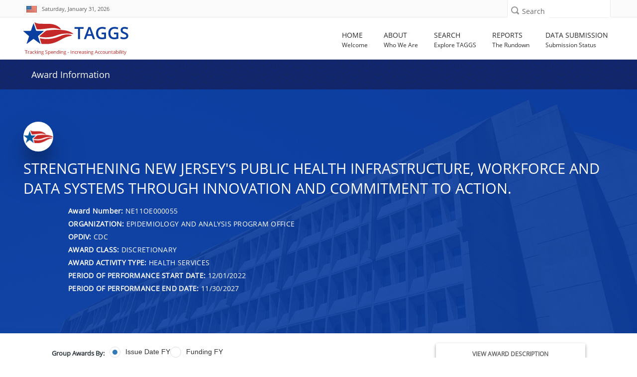

--- FILE ---
content_type: text/html; charset=utf-8
request_url: https://taggs.hhs.gov/Detail/AwardDetail?arg_AwardNum=NE11OE000055&arg_ProgOfficeCode=283
body_size: 123600
content:
<!DOCTYPE html>
<html lang="en" xml:lang="en-US">

<head>
    <title>Award Information | HHS TAGGS</title>
    <link href="/favicon.ico" rel="shortcut icon" type="image/x-icon" />
    <meta charset="utf-8" />
    <meta name="description" content="HHS’ Tracking Accountability in Government Grants System (TAGGS) website is a robust reporting tool that displays detailed information on government grants." />
    <meta name="keywords" content="Governemnt Grants Database, Federal Funds Awarded, HHS Grants" />
    <meta name="author" content="">
    <meta http-equiv="X-UA-Compatible" content="IE=9; IE=8; IE=7; IE=EDGE" />
    <meta name="google-site-verification" content="p41TEhDtcFD4L0YOM6aul5QKFHkp8g05Q_Njl5mO-x4" />

    <!-- Mobile Specific Metas
    ================================================== -->
    <meta name="viewport" content="width=device-width,initial-scale=1">

    

<!--According to the conditional comment this is IE lower than 10-->
<!--[if lt IE 10]>
    <link rel="stylesheet" type="text/css" href="~/Content/css/ltIE10.css"> 
<![endif]-->


<!--According to the conditional comment this is IE greater than 9-->
<!--[if gt IE 9]>
    <link rel="stylesheet" type="text/css" href="~/Content/css/gtIE9.css"> 
<![endif]-->


    
<link rel="stylesheet" href="/DXR.axd?r=1_208,100_139,100_140,1_66,1_67,1_68,1_207,100_143,0_2,0_3,100_151,100_0,100_292,100_293,100_155,100_296,1_82,1_83,1_72,1_73,1_71,100_83,100_84,100_88-GXXAv" />
<script src="/Scripts/jquery-3.7.1.min.js" type="text/javascript"></script>
<script id="dxis_730554316" src="/DXR.axd?r=1_0,1_1,1_2,1_3,1_9,1_62,1_10,1_253,1_11,1_12,1_13,1_14,1_18,1_181,1_182,17_0,1_21,1_180,17_24,1_17,1_211,1_224,1_225,1_226,1_210,1_218,1_214,1_219,1_19,1_20,1_220,1_215,1_221,1_216,1_217,1_212,1_222,1_223,1_209,1_228,1_237,1_239,1_240,1_227,1_232,1_233,1_234,1_213,1_229,1_230,1_231,1_235,1_236,1_238,1_241,17_49,17_50,17_2,1_15,1_22,1_31,1_32,1_37,1_39,17_12,17_9,1_188,1_251,17_1,1_183,1_203,17_25,1_192,17_18,1_201,17_20,1_186,1_196,1_197,1_198,1_202,1_184,1_191,17_17,17_22,1_190,17_19,1_59,1_193,1_187,17_16,1_195,1_38,1_189,17_43,1_200,1_194,17_21,1_64,1_46,1_7,17_8,1_25,1_29,17_36,1_53,17_35,1_52,1_51,17_34,1_44,1_45,1_50,17_6,1_49,17_15,1_57,1_55,17_39,1_54,17_40,1_56,17_41,17_42,1_58,17_3,1_47,17_10,1_33,17_11,1_61,1_60,1_48,1_36,17_44,1_41,17_13,17_14,1_65,1_250,1_249,1_248,17_47,1_252-qXXAv"></script><script id="dxss_1853118257">
<!--
ASPx.AccessibilitySR.DefaultCallbackMessage = 'Callback in process.';
ASPx.AccessibilitySR.AddStringResources({'MenuVerticalText':'Vertical','MenuHorizontalText':'Horizontal','MenuText':'menu','MenuBarText':'menubar','MenuLevelText':'level'});


//-->
</script><link href="/Content/DevExtremeBundle?v=_Gg5Wb6DuTMpeP5K7Lg0BBt-a_QJVR0-mTq06XimrW41" rel="stylesheet"/>
<script src="/Scripts/DevExtremeBundle?v=al1udo7r7siWjQVDt-3JnwVPt38v6L6z_mnb2sQh2Nc1"></script>

    <link href="/bundles/less/all?v=B4ejReZTwlQKLsnZLtSoief_YI1f3BqDuUhnK6KwbZc1" rel="stylesheet"/>

    <link href="/css/all?v=aVziKzNKAheicNcevDJGTSaRJXQfACIDu9-QkfL_FPA1" rel="stylesheet"/>

    
    <link rel="stylesheet" type="text/css" href="/Content/css/AwardDetail.css" />

    

    
    <script type="text/javascript">
        function OnBeginGridCallback(s, e) {
            var viewOption = $("#rgGroup").dxRadioGroup("instance");
            var GRP_FY = "DATA_FY";
            if (viewOption.option('value') == "Issue Date FY")
                GRP_FY = "DATA_FY";
            else
                GRP_FY = "CAN_FY";
            e.customArgs["arg_AwardNum"] = "NE11OE000055";
            e.customArgs["arg_ProgOfficeCode"] = "283";
            e.customArgs["arg_Grouping"] = GRP_FY;
        }
        function ChangeGridViewGroup(s, e) {
            GridView.PerformCallback();
        }
    </script>

    

    
    
    
    <!-- Global site tag (gtag.js) - Google Analytics -->
<script async src='https://www.googletagmanager.com/gtag/js?id=UA-133235486-1'></script>    <script>
            window.dataLayer = window.dataLayer || [];
            function gtag() { dataLayer.push(arguments); }
            gtag('js', new Date());

            gtag('config', 'UA-133235486-1', { cookie_flags: 'secure;samesite=strict' });
            gtag('config', 'G-FWKQMBD2T2');
    </script>


    

    <script async type="text/javascript" id="_fed_an_ua_tag" src="https://dap.digitalgov.gov/Universal-Federated-Analytics-Min.js?agency=HHS&amp;subagency=ASFR"></script>

</head>
<body id="searchPage" role="document">
    <div class="mp-pusher" id="mp-pusher">
        <!-- mp-menu -->
        <div id="closeMobileMenuButton" class="closeMobileButton" aria-hidden="true">
    <label class="hidden" for="closeMobileMenuButton">Close Mobile Menu</label>
    <div class="x-line"></div>
    <div class="x-line"></div>
</div>
<div id="mp-menu" class="nav mp-menu mobileNav" aria-hidden="true">
    <div class="mp-level">
        <h2 class="icon icon-world mobileNavHeader">All Categories</h2>
        <ul>
            <li>
                <a href="/"><i class="fa fa-home"></i>Home</a>
            </li>
            <li>
                <a href="#"><i class="fa fa-info"></i>About</a>
                <div class="mp-level">
                    <h2 class="mobileNavHeader">About</h2>
                    <a class="mp-back" href="#">close about menu</a>
                    <ul>
                        <li> <a href="/About"> About TAGGS </a> </li>
                        <li> <a href="/About/Data_Dictionary">  Data Dictionary </a> </li> 
                        <li> <a href="/About/FAQs"> FAQ </a> </li>
                        <li> <a href="/About/Sitemap">Sitemap</a></li>
                        <li><div class="mobileNavImprint"></div></li>
                    </ul>
                </div>
            </li>
            <li>
                <a href="#"><i class="fa fa-search"></i>Search</a>
                <div class="mp-level">
                    <h2 class="mobileNavHeader">Search</h2>
                    <a class="mp-back" href="#">close search menu</a>
                    <ul>
                        <li><a href="/Overview/Search">Search Overview</a></li>
                        <li><a href="/SearchAward">Award Search</a></li>
                        <li><a href="/SearchRecip">Recipient Search</a></li>
                        <li><a href="/SearchSite">Site Search</a></li>
                        <li><a href="/SearchAdv">Advanced Search</a></li>
                        <li><div class="mobileNavImprint"></div></li>
                    </ul>
                </div>
            </li>
            <li>
                <a href="#"><i class="fa fa-newspaper-o"></i>Reports</a>
                <div class="mp-level">
                    <h2 class="mobileNavHeader">Reports</h2>
                    <a class="mp-back" href="#">close reports menu</a>
                    <ul>
                        <li><a href="/Overview/Report">Reports Overview</a></li>
                        <li><a href="/Coronavirus/Overview">HHS COVID-19 Funding</a></li>
                        <li><a href="/TotalAssist">Total Assistance</a></li>
                        <li><a href="/OtherFinancialAssist">Other Financial Assistance</a></li>
                        <li><a href="/ReportsGrants/GrantsByOPDIV">Grants by OPDIV</a></li>
                        <li><a href="/ReportsGrants/GrantsByRecipClass">Grants by Recipient Class</a></li>
                        <li><a href="/ReportsGrants/GrantsbyActivityType">Grants by Activity Type</a></li>
                        <li><a href="/ReportsLocation/GrantsbyLocationIndex">Grants by Location - US/World</a></li>
                        <li><a href="/ReportsLocation/GrantsByLocation_MetroNonmetro">Grants by Location - US by Metro/Non-Metro</a></li>
                        <li><a href="/ReportsCFDA">Assistance Listings Summary</a></li>
                        <li><a href="/ReportsRecipientSummary">Recipient Summary Report</a></li>
                        <li><a href="/ReportsAwardSummary">Award Summary Report</a></li>
                        <li><a href="/AnnualReport">TAGGS Annual Reports</a></li>
                        <li><div class="mobileNavImprint"></div></li>
                    </ul>
                </div>
            </li>
            <li>
                <a href="#"><i class="fa fa-database"></i>Data Submission</a>
                <div class="mp-level">
                    <h2 class="mobileNavHeader">Data Submission</h2>
                    <a class="mp-back" href="#">close data submission menu</a>
                    <ul>
                        <li><a href="/DataQuality">Data Submission Overview</a></li>
                        <li><a href="/DataQuality/SubmissionStatus">Data Submission Status</a></li>
                        <li><div class="mobileNavImprint"></div></li>
                    </ul>
                </div>
            </li>
            
            <li><div class="mobileNavImprint"></div></li>
        </ul>
    </div>
</div>
        <!-- /mp-menu -->

        <div class="scroller">
            <!-- this is for emulating position fixed of the nav -->
            <div class="scroller-inner">

                <!-- Super Header -->
                <!-- SUPER HEADER -->
<!-- 
    THIS SECTION IS THE FIRST ROW FOR EVERY
    PAGE. IT INCLUDES THE US FLAG, THE CURRENT
    DATE, SOCIAL MEDIA ICONS AND LINKS, SEARCH 
    BAR.
    -->
<div class="top-bar" role="region" aria-label="First region containing date and site search">
    <div class="container top">
        <div class="row">
            <div class="dateXXS col-xs-6 col-sm-7">
                <div id="skiptocontent" title="link to skip to the main content of the page"><a href="#main">Skip to main content</a></div>
                <div class="call-us top-bar-block" style="width: 100%;" role="region" aria-label="Today's date with USA flag">
                    <i><img src="/Content/images/flag.jpg" alt="USA flag" style="margin-top:-4px;"></i>
                    <span id="date" class="hide-xxs">Saturday, January 31, 2026</span>
                    <span id="date" class="dataStylingSM show-xxs hidden-sm hidden-md hidden-lg">1/31/2026</span>
                </div>
            </div>
            <div class="searchXXS col-xs-6 col-sm-5">
                <!-- Search Box -->
                <div class="searchbox">

<form action="/SearchSite/IndexRedirect" method="post" name="SuperHeaderSiteSearch" role="search">                        <div class="searchbox-icon" role="button" aria-label="search icon" tabindex="0"></div>
                        <label class="sprHdrSrchLbl" for="superHeader-searchbox-inputtext">Search</label>
<input aria-label="Site Search: Type and press enter to submit search" class="searchbox-inputtext" data-val="true" data-val-length="Only 300 characters allowed" data-val-length-max="300" id="superHeader-searchbox-inputtext" name="s_AllWords" type="text" value="" /><span aria-label="Site Search: Error Message" class="field-validation-valid errorMessage" data-valmsg-for="s_AllWords" data-valmsg-replace="true"></span>                        <input id="superHeaderSearchSubmit" type="submit" class="searchbox-submit hidden" value="Search" />
</form>                </div>                
            </div>
        </div>
    </div>
</div>

                <!-- Header -->
                <header id="header" role="banner">
    <div class="container wide">
        <div class="row header">
            <!-- Logo -->
            <div class="col-xs-9 col-md-3">
                <a href="/" aria-label="link to TAGGS homepage" style="display:block;padding-top:10px;">
                    <img src="/Content/images/taggs_logo.png" alt="TAGGS Logo" />
                    
                </a>
            </div>
            <!-- //Logo// -->
            <!-- Main Navigation -->
            <!-- MAIN NAVIGATION -->
<div class="col-xs-3 col-md-9">
    <!-- Mobile Button Menu -->
        <div id="trigger" class="navButton">
        <div id="mobile-menu-button" class="mobile-menu-button" role="button" aria-label="Open mobile navigation button">
            <label for="mobile-menu-button" class="hide-xxs">Menu</label>
            <i class="fa fa-bars show-xxs" ></i>
        </div>
        </div>
    <!-- //Mobile Button Menu// -->
    <nav ARIA-LABEL="Main navigation">
           <ul class="navigation nav-menu">
            
            <li class="nav-item">
                <a href="/">
                    <span class="label-nav">Home</span>
                    <span class="label-nav-sub" data-hover="Welcome" aria-hidden="true">
                        Welcome
                    </span>
                </a>
            </li>

            <li class="nav-item">
                <a href="#">
                    <span class="label-nav">About</span>
                        <span class="label-nav-sub" data-hover="Who We Are" aria-hidden="true">
                        Who We Are
                    </span>
                </a>
                    <div class="sub-nav">
                    <h2 class="hidden">About TAGGS Sub Menu</h2>
                    <ul class="sub-nav-group">
                        <li> <a href="/About"> About TAGGS </a> </li>
                        <li> <a href="/About/AccessibilityStatement"> Accessibility Statement </a></li>
                        <li> <a href="/About/Data_Dictionary"> Data Dictionary </a> </li> <!--Formally "Glossary of Terms"-->
                        <li> <a href="/About/FAQs"> FAQ </a> </li>
                        <li> <a href="/About/Sitemap">Sitemap</a></li>
                    </ul>
                </div>
            </li>


            <li class="nav-item">
                <a href="#">
                    <span class="label-nav">Search</span>
                        <span class="label-nav-sub" data-hover="Explore TAGGS" aria-hidden="true">
                        Explore TAGGS
                    </span>
                </a>
                    <div class="sub-nav">
                    <h2 class="hidden">Search Pages Sub Menu</h2>
                    <ul class="sub-nav-group">
                        <li><a href="/Overview/Search">Search Overview</a></li>
                        <li><a href="/SearchAward">Award Search</a></li>
                        <li><a href="/SearchRecip">Recipient Search</a></li>
                        <li><a href="/SearchSite">Site Search</a></li>
                        <li><a href="/SearchAdv">Advanced Search</a></li>
                    </ul>
                </div>
            </li>
            <li class="nav-item">
                <a href="#">
                    <span class="label-nav">Reports</span>
                        <span class="label-nav-sub" data-hover="The Rundown" aria-hidden="true">
                        The Rundown
                    </span>
                </a>
                    <div class="sub-nav">
                    <h2 class="hidden">Report Pages Sub Menu</h2>
                    <ul class="sub-nav-group">
                        <li><a href="/Overview/Report">Reports Overview</a></li>
                        <li><a href="/Coronavirus/Overview">HHS COVID-19 Funding</a></li>
                        
                        <li><a href="/TotalAssist">Total Assistance</a></li>
                        <li><a href="/OtherFinancialAssist">Other Financial Assistance</a></li>
                        <li><a href="/ReportsGrants/GrantsByOPDIV">Grants by OPDIV</a></li>
                        <li><a href="/ReportsGrants/GrantsByRecipClass">Grants by Recipient Class</a></li>
                        <li><a href="/ReportsGrants/GrantsbyActivityType">Grants by Activity Type</a></li>
                        <li><a href="/ReportsLocation/GrantsbyLocationIndex">Grants by Location - US/World</a></li>
                        <li><a href="/ReportsLocation/GrantsByLocation_MetroNonmetro">Grants by Location - US by Metro/Non-Metro</a></li>
                        <li><a href="/ReportsCFDA">Assistance Listings Summary</a></li>
                        <li><a href="/ReportsRecipientSummary">Recipient Summary Report</a></li>
                        <li><a href="/ReportsAwardSummary">Award Summary Report</a></li>
                        <li><a href="/AnnualReport">TAGGS Annual Reports</a></li>


                    </ul>
                </div>
            </li>
            <li class="nav-item">
                <a href="#">
                    <span class="label-nav">Data Submission</span>
                        <span class="label-nav-sub" data-hover="Submission Status" aria-hidden="true">
                        Submission Status
                    </span>
                </a>
                    <div class="sub-nav">
                    <h2 class="hidden">Data Submission Pages Sub Menu</h2>
                    <ul class="sub-nav-group">
                        <li><a href="/DataQuality">Data Submission Overview</a></li>
                        <li><a href="/DataQuality/SubmissionStatus">Data Submission Status</a></li>
                    </ul>
                </div>
            </li>
        </ul>
    </nav>
</div>
<!-- Nav -->
        

            <!-- //Main Navigation// -->
        </div>
    </div>
</header>

                <!-- //Header// -->
                <!-- INTERIOR PAGE HEADER BAR -->


<div id="hideHome" class="d-block">
    <div class="top-title-wrapper">
        <div class="container title">
            <div class="col-md-9 col-sm-9 col-xs-10">
                <div class="page-info" role="complementary" >
                    <h1 class="h1-page-title">Award Information</h1>

                </div>
            </div>

            <div id="code">
                <div class="col-md-3 col-sm-3 col-xs-2 text-right">
                    <div class="page-info hidden-xs">
                        <a class="white-text" data-toggle="collapse" href="#taggshelp" role="button" style="visibility:visible" aria-expanded="false" aria-controls="collapse" title="Click icon for help and about information." aria-label="Click icon for help">
                            <span class="hidden-xs">Need Help&nbsp;&nbsp;</span><i class="fa fa-question-circle" aria-hidden="true"></i>
                        </a>
                    </div>
                </div>
            </div>
        </div>
    </div>
</div>





                <span id="main"></span>
                <div class="loader">
    <div class="loader08"></div>
</div>
                





<script>
    $(document).ready(function (e) {

        $(".btn_map").on("click", function () {
            var el = $(this);
            el.text() == el.data("text-swap") ? el.text(el.data("text-original")) : el.text(el.data("text-swap"));
        });

    });
</script>
    <div class="content-wrapper hide-until-loading">
    <div class="container1" role="main">
        <div class="taggs-awardtitle-header awardtitle-header--content-center awardtitle-header--min360 awardtitle-bg-1 align-center hhs-color white fill-white" style="margin-bottom: 80px">
            <div class="container">
                <div class="awardtitle-header-content">
                    <div class="inline-items mln80">
                        <div class="award-avatar">
                            <img src="/Content/images/recipient-profile.png" alt="award">
                        </div>
                        <h1 class="h4 awardtitle-header-title">Strengthening New Jersey&#39;s Public Health Infrastructure, Workforce and Data Systems through innovation and commitment to action.</h1>
                        </div>
                    <div class="inline-items">
                        <div class="profile-block inline-items">
                            <div class="profile-info">
                                <div class="profile-prof">
                                </div>
                                <ul>
                                    <li>
                                        <h2 class="h6 profile-name">
                                            <strong>Award Number: </strong> NE11OE000055
                                        </h2>
                                    </li>
                                    <li>
                                        <h2 class="h6 profile-name">
                                            <strong>ORGANIZATION:</strong> EPIDEMIOLOGY AND ANALYSIS PROGRAM OFFICE 
                                        </h2>
                                    </li>
                                    <li>
                                        <h2 class="h6 profile-name">
                                            <strong>OPDIV:</strong> CDC
                                        </h2>
                                    </li>
                                    <li>
                                        <h2 class="h6 profile-name">
                                            <strong>AWARD CLASS:</strong> DISCRETIONARY
                                        </h2>
                                    </li>
                                    <li>
                                        <h2 class="h6 profile-name">
                                            <strong>AWARD ACTIVITY TYPE:</strong> HEALTH SERVICES
                                        </h2>
                                    </li>
                                        <li>
                                            <h2 class="h6 profile-name">
                                                <strong>PERIOD OF PERFORMANCE START DATE:</strong> 12/01/2022
                                            </h2>
                                        </li>
                                                                            <li>
                                            <h2 class="h6 profile-name">
                                                <strong>PERIOD OF PERFORMANCE END DATE:</strong> 11/30/2027
                                            </h2>
                                        </li>
                                                                    </ul>
                            </div>
                        </div>
                    </div>
                </div>
            </div>
            <div class="overlay-standard overlay--dark"></div>
        </div>
    </div>
    <section class="banner">
        <div class="award-title-nav">
            <div class="box-inner">
                <div class="container">
                    <div class="awardcontrols-box awardcontrols show-awardcontrols-box">
                        <div class="row">
                            <div class="col-md-8 col-sm-8 col-xs-6 mt10">
                                <div class="basicInfoTable_Title col-xs-hidden" id="rgGroup-Label">
                                    Group Awards By:
                                </div>
                                <div>

                                    <script>
DevExpress.config({"serverDecimalSeparator":"."});
DevExpress.aspnet.setTemplateEngine();
DevExpress.assertDevExtremeVersion('DevExtreme.AspNet.Mvc', '24.1.7');
DevExpress.config({ "licenseKey": window.atob("[base64]") });
</script>
<div id="rgGroup"></div><script>
DevExpress.utils.readyCallbacks.add((function($){$("#rgGroup").dxRadioGroup({"name":"rgGroup","hint":"Fiscal Year Grouping for the Award Table","value":"Issue Date FY","onValueChanged":ChangeGridViewGroup,"layout":"horizontal","items":["Issue Date FY","Funding FY"],"elementAttr":{"aria-labelledby":"rgGroup-Label"},"inputAttr":{"id":"rgGroup"}});}).bind(this, jQuery));</script>
                                </div>
                            </div>
                            <div class="col-md-4 col-sm-4 col-xs-6 awardAbstract mt5">
                                <a class="btn_map" data-toggle="collapse" href="#collapseMap" aria-expanded="false" aria-controls="collapseMap" data-text-swap="Hide Award Description" data-text-original="View Award Description">View Award Description</a>
                            </div>
                        </div>
                    </div>
                </div>
            </div>
        </div>
    </section>
    <div class="collapse" id="collapseMap">
        <div class="row no-gutters box mb10">
            <div class="col-md-12 mt10">
                <div class="padding">

                    <p class="my-3">
                        Strengthening New Jersey&#39;s Public Health Infrastructure, Workforce and Data Systems through innovation and commitment to action. - Purpose New Jersey’s public health system is at a critical inflection point.  As New Jersey emerges from the COVID-19 public health emergency, there is widespread commitment within and outside the public health system to the importance of public health service and to embed many of the novel strategic and operational approaches created in the context of the COVID-19 public health emergency.   Approach Using past and ongoing funds from the CDC, NJDOH has laid the foundation for innovation and scalability of equitable public health outcomes. This grant will facilitate continued innovation and modernization of New Jersey’s public health system through a matrix of support to state and local health agencies. Workplan and Outcomes Strategy A1: Workforce –By hiring a Workforce Director to lead a newly established Office of Workforce Planning and Professional Development (OWPPD) (A1.1), hiring a dedicated full-time employee for program evaluation and performance measures of all work under this cooperative agreement (A1.2), and identifying a Data Modernization Director (A1.3) to formalize the Data Modernization Steering Committee, NJDOH will facilitate transformation and build capabilities of New Jersey’s public health workforce at all levels.  To increase the size and diversity of New Jersey’s public heath workforce, OWPPD will transform recruitment pathways in state and local departments of health (A1:4); enhance the education and career ladder and address gaps in the public health workforce (A1.5); and support retention and personnel well-being within NJDOH (A1.6).  Establishing a Local Health Liaison Program to provide regionalized support to Local Health Departments (LHDs) and providing resourcing and support for Public Health Accreditation Board accreditation (A1.7) will increase coordination and shared learning across all LHDs and diversify the ones that are accredited by reducing barriers to the application process. Meanwhile, NJDOH aims to reduce disparities and embed health equity in all aspects of public health strategy, policy, design, and delivery through the expanded Office of Minority, Multicultural Health and Equity (A1.8) and the Office of Women’s Health (A1.9).  In parallel, NJDOH will conduct recurrent assessments of the temporary workforce hired to identify roles and functions that are essential so that they may become permanent if resources allow (A1.10). Strategy A2: Foundational Capabilities – A dedicated Performance Management Unit will strengthen accountability and performance management of public health functions internally (A2.1). Organizational and administrative systems will be improved through a refresh of NJDOH’s public health workforce development plan and creation of a workforce surge plan (A2.2), and through digitization of Human Resources recruitment and personnel records (A2.3).  The Health Equity Quality Assurance Program (A2.4) will launch to strategically coordinate health equity programming, policy, and practice at all levels.  By bolstering communications capabilities across the Department (A2.5) NJDOH will continue as a go-to source of trusted information for a broad cross-section of New Jerseyans. Deployment of the mobile response units to underserved communities (A2.6) aims to advance equity in health care access for all. Strategy A3: Data Modernization – To produce a modern and efficient data environment, increased interoperability, and increased use of data to action, NJDOH’s Data Modernization Director will lead the assessment of current capacity, gaps, and opportunities (A3.1); creation of an implementation plan (A3.2) and of the data workforce (A3.3); and acceleration of implementation through innovative modernization pilots to enhance data quality, exchange, dissemination, and use (A3.5).  All of this will be supported by technical assistance under this cooperative agreement, including participation in CDC-sponsored Data Modernization workshops and trainings (A3.4).
                    </p>
                </div>
            </div>

            </div>
        </div>
    <div class="container">
        <div class="row mb10">
        </div>
        <div class="row">
            <div class="col-xs-12 scrollGridViewContainer">
                
<form action="/Detail/AwardDetail?arg_AwardNum=NE11OE000055&amp;arg_ProgOfficeCode=283" method="post">


<table class="dxgvControl_newTAGGSTheme dx-acc-r dxgv" aria-label="Grid View of Details" id="GridView" role="presentation" style="width:100%;border-collapse:separate;">
	<tr>
		<td><div class="dxmLite_newTAGGSTheme dxm-ltr" role="application" aria-label="A horizontal toolbar used to execute commands associated with the parent grid.">
			<div class="dxm-main dxm-horizontal dxm-noWrap dxctToolbar_newTAGGSTheme dxct-sys dxgvCTTop dx-acc-r dxmtb" id="GridView_DXCTMenu0" role="presentation" style="width:100%;text-align:Right;">
				<ul class="dx dxm-image-l" role="menubar" style="float:right;">
					<li class="dxm-alignSpacing" style="width:100%;"></li><li title="Export to Excel XLSX" class="dxm-item dxm-noSubMenu dxct-if" role="presentation"><a class="dxm-content dx dxalink" href="javascript:;" title="Export to Excel XLSX" role="menuitem" aria-disabled="true"><span class="dx-acc dxIcon_export_exporttoxlsx_16x16 dxm-image dx-vam dx-acc-s"><img src="/DXR.axd?r=1_87-qXXAv" alt="" /></span></a></li><li class="dxm-spacing" role="presentation"></li><li title="Export to PDF" class="dxm-item dxm-noSubMenu" role="presentation"><a class="dxm-content dx dxalink" href="javascript:;" title="Export to PDF" role="menuitem" aria-disabled="true"><span class="dx-acc dxIcon_export_exporttopdf_16x16 dxm-image dx-vam dx-acc-s"><img src="/DXR.axd?r=1_87-qXXAv" alt="" /></span></a></li><li class="dxm-spacing" role="presentation"></li><li title="Export to RTF" class="dxm-item dxm-noSubMenu" role="presentation"><a class="dxm-content dx dxalink" href="javascript:;" title="Export to RTF" role="menuitem" aria-disabled="true"><span class="dx-acc dxIcon_export_exporttortf_16x16 dxm-image dx-vam dx-acc-s"><img src="/DXR.axd?r=1_87-qXXAv" alt="" /></span></a></li><li class="dxm-spacing" role="presentation"></li><li title="Export to CSV" class="dxm-item dxm-noSubMenu dxct-il" role="presentation"><a class="dxm-content dx dxalink" href="javascript:;" title="Export to CSV" role="menuitem" aria-disabled="true"><span class="dx-acc dxIcon_export_exporttocsv_16x16 dxm-image dx-vam dx-acc-s"><img src="/DXR.axd?r=1_87-qXXAv" alt="" /></span></a></li><li class="dxm-spacing dxm-amis" role="presentation"></li><li class="dxm-item dxm-dropDownMode dxm-noImage dxm-ami dxct-if dxct-il" role="presentation"><a class="dxm-content dxm-hasText dx dxalink" href="javascript:;" role="menuitem" aria-disabled="true"><span class="dx-vam dxm-contentText">Show hidden items</span></a><div class="dxm-popOut" aria-hidden="true">
						<span class="dx-acc dxWeb_mAdaptiveMenu_newTAGGSTheme dxm-pImage dx-acc-s"><img src="/DXR.axd?r=1_87-qXXAv" alt="..." /></span>
					</div></li>
				</ul>
			</div><b class="dx-clear"></b><div id="GridView_DXCTMenu0_DXM4_" style="z-index:20000;display:none;">
				<div class="dxm-shadow dx-acc-r dxm-popup dxmtb dxm-am">
					<ul class="dx dxm-gutter" role="menu">

					</ul>
				</div>
			</div>
		</div><script id="dxss_1348271174">
<!--
ASPx.AddHoverItems('GridView_DXCTMenu0',[[['dxm-hovered','',''],['','',''],['DXI0_','DXI1_','DXI2_','DXI3_','DXI4_'],['','P','T'],[[{'spriteCssClass':'dxGridView_CTExportXlsxHover_newTAGGSTheme'}],[{'spriteCssClass':'dxGridView_CTExportPdfHover_newTAGGSTheme'}],[{'spriteCssClass':'dxGridView_CTExportRtfHover_newTAGGSTheme'}],[{'spriteCssClass':'dxGridView_CTExportCsvHover_newTAGGSTheme'}],[null,null]],['Img','PImg']],[[''],[''],['DXME4_','DXMBC4_']]]);
ASPx.AddDisabledItems('GridView_DXCTMenu0',[[['dxm-disabled'],[''],['DXI0_','DXI1_','DXI2_','DXI3_','DXI4_'],['','P','T'],[[{'spriteCssClass':'dxIcon_export_exporttoxlsx_16x16_disabled'}],[{'spriteCssClass':'dxIcon_export_exporttopdf_16x16_disabled'}],[{'spriteCssClass':'dxIcon_export_exporttortf_16x16_disabled'}],[{'spriteCssClass':'dxIcon_export_exporttocsv_16x16_disabled'}],[null,null]],['Img','PImg']]]);
ASPx.createControl(ASPxClientGridToolbar,'GridView_DXCTMenu0','',{'uniqueID':'GridView$DXCTMenu0','accessibilityCompliant':true,'cpItemsProps':{'commands':{'0':'ExportToXlsx','1':'ExportToPdf','2':'ExportToRtf','3':'ExportToCsv'},'ibpv':[]},'renderData':{'':[[0],[1],[2],[3],[4]]}},{'ItemClick':function(s,e){ASPx.GCmdToolbarMenuItemClick('GridView',s,e)}},null,{'items':[{'name':'CustomExportToXLS','align':'Right'},{'name':'CustomExportToPDF','align':'Right'},{'name':'CustomExportToRTF','align':'Right'},{'name':'CustomExportToCsv','align':'Right'},{}],'adaptiveModeData':4});

//-->
</script><div id="GridView_DXAHeaderPanel" class="dxgvAdaptiveHeaderPanel_newTAGGSTheme" oncontextmenu="return ASPx.GVContextMenu(&#39;GridView&#39;,event);" style="display:none;">
			<div id="GridView_DXADHeader" class="dxgvADH" style="display:none;">
				<table>
					<tr class="dxgvADHTR">
						<td></td>
					</tr>
				</table>
			</div>
		</div><table id="GridView_DXMainTable" class="dxgvTable_newTAGGSTheme dxgvRBB" oncontextmenu="return ASPx.GVContextMenu(&#39;GridView&#39;,event);" style="width:100%;empty-cells:show;table-layout:fixed;overflow:hidden;text-overflow:ellipsis;">
			<tr class="dxgvArm" aria-hidden="true">
				<td class="dxgvGI" style="width:22px;"></td><td style="width:60px;"></td><td style="width:60px;"></td><td style="width:40%;"></td><td style="width:85px;"></td><td style="width:85px;"></td><td style="width:50px;"></td><td style="width:85px;"></td><td style="width:85px;"></td><td style="width:65px;"></td><td style="width:25%;"></td><td style="width:45px;"></td><td style="width:50px;"></td><td style="width:73px;"></td><td style="width:15%;"></td><td style="width:150px;"></td>
			</tr><tr id="GridView_DXHeadersRow0">
				<td class="dxgvHeader_newTAGGSTheme dx-wrap" style="border-width:2px;border-style:solid;border-top-width:0px;border-left-width:0px;cursor:default;"><span class="dx-acc dxGridView_gvExpandedButton_newTAGGSTheme dx-acc-s" style="visibility:hidden;"><img src="/DXR.axd?r=1_87-qXXAv" alt="" /></span></td><th id="GridView_col0" title="Fiscal Year of the activity" class="dxgvHeader_newTAGGSTheme dx-wrap" scope="col" style="border-width:2px;border-style:solid;padding-left:1px;padding-right:1px;padding-top:1px;padding-bottom:1px;border-top-width:0px;border-left-width:0px;"><a onmousedown = 'event.cancelBubble = true' href = 'javascript:ASPx.GSort("GridView",0)' ><span>Issue Date FY</span><span style='margin-left:5px;'><img alt='Sort Order Descending' src='/Content/images/img_trans.gif' class='dxGridView_gvHeaderSortDown_newTAGGSTheme dx-vam SortArrow' /></span></a></th><th id="GridView_col1" title="Fiscal Year of the funds" class="dxgvHeader_newTAGGSTheme dx-wrap" scope="col" style="border-width:2px;border-style:solid;padding-left:1px;padding-right:1px;padding-top:1px;padding-bottom:1px;border-top-width:0px;border-left-width:0px;"><a onmousedown = 'event.cancelBubble = true' href = 'javascript:ASPx.GSort("GridView",1)' ><span>Funding FY</span><span style='margin-left:5px;'><img alt='Sort Order Descending' src='/Content/images/img_trans.gif' class='dxGridView_gvHeaderSortDown_newTAGGSTheme dx-vam SortArrow' /></span></a></th><th id="GridView_col2" title="Legal Entity Name" class="dxgvHeader_newTAGGSTheme dx-wrap" scope="col" style="border-width:2px;border-style:solid;padding-left:1px;padding-right:1px;padding-top:1px;padding-bottom:1px;border-top-width:0px;border-left-width:0px;"><a onmousedown = 'event.cancelBubble = true' href = 'javascript:ASPx.GSort("GridView",2)' ><span>Legal Entity Name</span></a></th><th id="GridView_col3" title="Legal Entity Address" class="dxgvHeader_newTAGGSTheme dx-wrap" scope="col" style="border-width:2px;border-style:solid;padding-left:1px;padding-right:1px;padding-top:1px;padding-bottom:1px;border-top-width:0px;border-left-width:0px;"><a onmousedown = 'event.cancelBubble = true' href = 'javascript:ASPx.GSort("GridView",3)' ><span>Legal Entity Address</span></a></th><th id="GridView_col4" title="Legal Entity City" class="dxgvHeader_newTAGGSTheme dx-wrap" scope="col" style="border-width:2px;border-style:solid;padding-left:1px;padding-right:1px;padding-top:1px;padding-bottom:1px;border-top-width:0px;border-left-width:0px;"><a onmousedown = 'event.cancelBubble = true' href = 'javascript:ASPx.GSort("GridView",4)' ><span>Legal Entity City</span></a></th><th id="GridView_col5" title="Legal Entity State" class="dxgvHeader_newTAGGSTheme dx-wrap" scope="col" style="border-width:2px;border-style:solid;padding-left:1px;padding-right:1px;padding-top:1px;padding-bottom:1px;border-top-width:0px;border-left-width:0px;"><a onmousedown = 'event.cancelBubble = true' href = 'javascript:ASPx.GSort("GridView",5)' ><span>Legal Entity State</span></a></th><th id="GridView_col6" title="Legal Entity Zip Code" class="dxgvHeader_newTAGGSTheme dx-wrap" scope="col" style="border-width:2px;border-style:solid;padding-left:1px;padding-right:1px;padding-top:1px;padding-bottom:1px;border-top-width:0px;border-left-width:0px;"><a onmousedown = 'event.cancelBubble = true' href = 'javascript:ASPx.GSort("GridView",6)' ><span>Legal Entity Zip Code</span></a></th><th id="GridView_col7" title="Legal Entity COUNTY" class="dxgvHeader_newTAGGSTheme dx-wrap" scope="col" style="border-width:2px;border-style:solid;padding-left:1px;padding-right:1px;padding-top:1px;padding-bottom:1px;border-top-width:0px;border-left-width:0px;"><a onmousedown = 'event.cancelBubble = true' href = 'javascript:ASPx.GSort("GridView",7)' ><span>Legal Entity COUNTY</span></a></th><th id="GridView_col8" title="Legal Entity COUNTRY" class="dxgvHeader_newTAGGSTheme dx-wrap" scope="col" style="border-width:2px;border-style:solid;padding-left:1px;padding-right:1px;padding-top:1px;padding-bottom:1px;border-top-width:0px;border-left-width:0px;"><a onmousedown = 'event.cancelBubble = true' href = 'javascript:ASPx.GSort("GridView",8)' ><span>Legal Entity COUNTRY</span></a></th><th id="GridView_col9" title="Assistance Listing Popular Name" class="dxgvHeader_newTAGGSTheme dx-wrap" scope="col" style="border-width:2px;border-style:solid;text-align:Center;padding-left:1px;padding-right:1px;padding-top:1px;padding-bottom:1px;border-top-width:0px;border-left-width:0px;"><a onmousedown = 'event.cancelBubble = true' href = 'javascript:ASPx.GSort("GridView",9)' ><span>Assistance Listing</span></a></th><th id="GridView_col10" title="A number used to identify the award action within a particular budget year of support" class="dxgvHeader_newTAGGSTheme dx-wrap" scope="col" style="border-width:2px;border-style:solid;padding-left:1px;padding-right:1px;padding-top:1px;padding-bottom:1px;border-top-width:0px;border-left-width:0px;"><a onmousedown = 'event.cancelBubble = true' href = 'javascript:ASPx.GSort("GridView",10)' ><span>Award Code</span></a></th><th id="GridView_col11" title="budget period of support within the project period" class="dxgvHeader_newTAGGSTheme dx-wrap" scope="col" style="border-width:2px;border-style:solid;padding-left:1px;padding-right:1px;padding-top:1px;padding-bottom:1px;border-top-width:0px;border-left-width:0px;"><a onmousedown = 'event.cancelBubble = true' href = 'javascript:ASPx.GSort("GridView",11)' ><span>Budget Year</span></a></th><th id="GridView_col12" title="Date of Grants Management Officer&#39;s signature on the award notice" class="dxgvHeader_newTAGGSTheme dx-wrap" scope="col" style="border-width:2px;border-style:solid;padding-left:1px;padding-right:1px;padding-top:1px;padding-bottom:1px;border-top-width:0px;border-left-width:0px;"><a onmousedown = 'event.cancelBubble = true' href = 'javascript:ASPx.GSort("GridView",12)' ><span>Action Date</span></a></th><th id="GridView_col13" title="Award Action Type Description" class="dxgvHeader_newTAGGSTheme dx-wrap" scope="col" style="border-width:2px;border-style:solid;padding-left:1px;padding-right:1px;padding-top:1px;padding-bottom:1px;border-top-width:0px;border-left-width:0px;"><a onmousedown = 'event.cancelBubble = true' href = 'javascript:ASPx.GSort("GridView",13)' ><span>Action Type</span></a></th><th id="GridView_col14" title="The Amount of the Award Activity" class="dxgvHeader_newTAGGSTheme dx-wrap" scope="col" style="border-width:2px;border-style:solid;text-align:Center;padding-left:1px;padding-right:1px;padding-top:1px;padding-bottom:1px;border-top-width:0px;border-left-width:0px;border-right-width:0px;"><a onmousedown = 'event.cancelBubble = true' href = 'javascript:ASPx.GSort("GridView",14)' ><span>Action Amount</span></a></th>
			</tr><tr id="GridView_DXADRow" class="dxgvAdaptiveDetailRow_newTAGGSTheme dxgvADR" style="display:none;">
				<td class="dxgvIndentCell dxgv" style="width:0px;border-left-width:0px;">&nbsp;</td><td class="dxgv dxgvAdaptiveDetailCell_newTAGGSTheme" colspan="15"></td>
			</tr><tr id="GridView_DXGroupRowExp0" class="dxgvGroupRow_newTAGGSTheme">
				<td class="dxgv" style="border-right-width:0px;border-bottom-width:0px;"><a onclick="ASPx.GVCollapseRow(&#39;GridView&#39;,0);event.cancelBubble = true" href="javascript:;"><img class="dxGridView_gvExpandedButton_newTAGGSTheme" src="/DXR.axd?r=1_87-qXXAv" alt="Collapse" /></a></td><td class="dxgv" colspan="15" style="border-right-width:0px;">Issue Date FY: 2026  ( Subtotal = $5,788,843 )</td>
			</tr><tr id="GridView_DXDataRow1" class="dxgvDataRow_newTAGGSTheme" style="background-color:#FFFFFF;font-size:8pt;">
				<td class="dxgvIndentCell dxgv" style="width:0px;border-left-width:0px;border-bottom-width:0px;">&nbsp;</td><td class="dxgv dx-ellipsis dx-ac" style="border-left-width:0px;">2026</td><td class="dxgv dx-ellipsis dx-ac">2026</td><td id="GridView_tccell1_2" class="dxgv dx-ellipsis"><a class="dxeHyperlink_newTAGGSTheme" id="hl2_62e75cc5-4557-48e3-aa93-85f8a9147a77" href="/Detail/RecipDetail?arg_EntityId=rlJJo1v8CHFF5%2Fa0kENq3Q%3D%3D">HEALTH, NEW JERSEY DEPARTMENT OF</a></td><td class="dxgv dx-ellipsis">55 N WILLOW ST</td><td class="dxgv dx-ellipsis">TRENTON</td><td class="dxgv dx-ellipsis">NJ</td><td class="dxgv dx-ellipsis">08608</td><td class="dxgv dx-ellipsis">MERCER</td><td class="dxgv dx-ellipsis">USA</td><td id="GridView_tccell1_9" class="dxgv dx-ellipsis dx-al"><a class="dxeHyperlink_newTAGGSTheme" id="hl1_da961dd8-a8f7-4e44-9dc0-2976898f54d4" href="/Detail/CFDADetail?arg_CFDA_NUM=93967">Centers for Disease Control and Prevention Collaboration with Academia to Strengthen Public Health</a></td><td class="dxgv dx-ellipsis dx-ac">00</td><td class="dxgv dx-ellipsis dx-ac">4</td><td class="dxgv dx-ellipsis dx-ac">12/2/2025</td><td class="dxgv dx-ellipsis">NON-COMPETING CONTINUATION</td><td class="dxgv dx-ellipsis dx-ar" style="border-right-width:0px;">$5,788,843</td>
			</tr><tr id="GridView_DXDataRow2" class="dxgvDataRow_newTAGGSTheme dxgvDataRowAlt_newTAGGSTheme" style="background-color:#FAFAFA;font-size:8pt;">
				<td class="dxgvIndentCell dxgv" style="width:0px;border-left-width:0px;border-bottom-width:0px;">&nbsp;</td><td class="dxgv dx-ellipsis dx-ac" style="border-left-width:0px;">2026</td><td class="dxgv dx-ellipsis dx-ac">2026</td><td id="GridView_tccell2_2" class="dxgv dx-ellipsis"><a class="dxeHyperlink_newTAGGSTheme" id="hl2_46d64e51-3505-4bea-a2fe-6bcdd52532b4" href="/Detail/RecipDetail?arg_EntityId=rlJJo1v8CHFF5%2Fa0kENq3Q%3D%3D">HEALTH, NEW JERSEY DEPARTMENT OF</a></td><td class="dxgv dx-ellipsis">55 N WILLOW ST</td><td class="dxgv dx-ellipsis">TRENTON</td><td class="dxgv dx-ellipsis">NJ</td><td class="dxgv dx-ellipsis">08608</td><td class="dxgv dx-ellipsis">MERCER</td><td class="dxgv dx-ellipsis">USA</td><td id="GridView_tccell2_9" class="dxgv dx-ellipsis dx-al"><a class="dxeHyperlink_newTAGGSTheme" id="hl1_bd852a03-f9d9-48b6-8b52-074719135095" href="/Detail/CFDADetail?arg_CFDA_NUM=93967">Centers for Disease Control and Prevention Collaboration with Academia to Strengthen Public Health</a></td><td class="dxgv dx-ellipsis dx-ac">02</td><td class="dxgv dx-ellipsis dx-ac">4</td><td class="dxgv dx-ellipsis dx-ac">1/24/2026</td><td class="dxgv dx-ellipsis">ADMINISTRATIVE SUPPLEMENT ( + OR - ) (DISCRETIONARY OR BLOCK AWARDS)</td><td class="dxgv dx-ellipsis dx-ar" style="border-right-width:0px;">$0</td>
			</tr><tr id="GridView_DXDataRow3" class="dxgvDataRow_newTAGGSTheme" style="background-color:#FFFFFF;font-size:8pt;">
				<td class="dxgvIndentCell dxgv" style="width:0px;border-left-width:0px;border-bottom-width:0px;">&nbsp;</td><td class="dxgv dx-ellipsis dx-ac" style="border-left-width:0px;">2026</td><td class="dxgv dx-ellipsis dx-ac">2026</td><td id="GridView_tccell3_2" class="dxgv dx-ellipsis"><a class="dxeHyperlink_newTAGGSTheme" id="hl2_06045803-db83-4ebb-8bcb-82d106da5191" href="/Detail/RecipDetail?arg_EntityId=rlJJo1v8CHFF5%2Fa0kENq3Q%3D%3D">HEALTH, NEW JERSEY DEPARTMENT OF</a></td><td class="dxgv dx-ellipsis">55 N WILLOW ST</td><td class="dxgv dx-ellipsis">TRENTON</td><td class="dxgv dx-ellipsis">NJ</td><td class="dxgv dx-ellipsis">08608</td><td class="dxgv dx-ellipsis">MERCER</td><td class="dxgv dx-ellipsis">USA</td><td id="GridView_tccell3_9" class="dxgv dx-ellipsis dx-al"><a class="dxeHyperlink_newTAGGSTheme" id="hl1_c7534fb7-5916-4315-9fe3-3448e6733d9e" href="/Detail/CFDADetail?arg_CFDA_NUM=93967">Centers for Disease Control and Prevention Collaboration with Academia to Strengthen Public Health</a></td><td class="dxgv dx-ellipsis dx-ac">01</td><td class="dxgv dx-ellipsis dx-ac">4</td><td class="dxgv dx-ellipsis dx-ac">1/23/2026</td><td class="dxgv dx-ellipsis">ADMINISTRATIVE SUPPLEMENT ( + OR - ) (DISCRETIONARY OR BLOCK AWARDS)</td><td class="dxgv dx-ellipsis dx-ar" style="border-right-width:0px;">$0</td>
			</tr><tr id="GridView_DXDataRow4" class="dxgvDataRow_newTAGGSTheme dxgvDataRowAlt_newTAGGSTheme" style="background-color:#FAFAFA;font-size:8pt;">
				<td class="dxgvIndentCell dxgv" style="width:0px;border-left-width:0px;border-bottom-width:0px;">&nbsp;</td><td class="dxgv dx-ellipsis dx-ac" style="border-left-width:0px;">2026</td><td class="dxgv dx-ellipsis dx-ac">2025</td><td id="GridView_tccell4_2" class="dxgv dx-ellipsis"><a class="dxeHyperlink_newTAGGSTheme" id="hl2_34691e81-0b37-4543-9a3a-916484638c2e" href="/Detail/RecipDetail?arg_EntityId=rlJJo1v8CHFF5%2Fa0kENq3Q%3D%3D">HEALTH, NEW JERSEY DEPARTMENT OF</a></td><td class="dxgv dx-ellipsis">55 N WILLOW ST</td><td class="dxgv dx-ellipsis">TRENTON</td><td class="dxgv dx-ellipsis">NJ</td><td class="dxgv dx-ellipsis">08608</td><td class="dxgv dx-ellipsis">MERCER</td><td class="dxgv dx-ellipsis">USA</td><td id="GridView_tccell4_9" class="dxgv dx-ellipsis dx-al"><a class="dxeHyperlink_newTAGGSTheme" id="hl1_fdff5cfb-9e69-43da-9439-08b869c57f09" href="/Detail/CFDADetail?arg_CFDA_NUM=93967">Centers for Disease Control and Prevention Collaboration with Academia to Strengthen Public Health</a></td><td class="dxgv dx-ellipsis dx-ac">00</td><td class="dxgv dx-ellipsis dx-ac">4</td><td class="dxgv dx-ellipsis dx-ac">12/2/2025</td><td class="dxgv dx-ellipsis">NON-COMPETING CONTINUATION</td><td class="dxgv dx-ellipsis dx-ar" style="border-right-width:0px;">$0</td>
			</tr><tr id="GridView_DXDataRow5" class="dxgvDataRow_newTAGGSTheme" style="background-color:#FFFFFF;font-size:8pt;">
				<td class="dxgvIndentCell dxgv" style="width:0px;border-left-width:0px;border-bottom-width:0px;">&nbsp;</td><td class="dxgv dx-ellipsis dx-ac" style="border-left-width:0px;">2026</td><td class="dxgv dx-ellipsis dx-ac">2025</td><td id="GridView_tccell5_2" class="dxgv dx-ellipsis"><a class="dxeHyperlink_newTAGGSTheme" id="hl2_6446c750-b734-42d1-adf3-2027f7c63f88" href="/Detail/RecipDetail?arg_EntityId=rlJJo1v8CHFF5%2Fa0kENq3Q%3D%3D">HEALTH, NEW JERSEY DEPARTMENT OF</a></td><td class="dxgv dx-ellipsis">55 N WILLOW ST</td><td class="dxgv dx-ellipsis">TRENTON</td><td class="dxgv dx-ellipsis">NJ</td><td class="dxgv dx-ellipsis">08608</td><td class="dxgv dx-ellipsis">MERCER</td><td class="dxgv dx-ellipsis">USA</td><td id="GridView_tccell5_9" class="dxgv dx-ellipsis dx-al"><a class="dxeHyperlink_newTAGGSTheme" id="hl1_3907980a-d7ee-484e-b052-16270be9ed6c" href="/Detail/CFDADetail?arg_CFDA_NUM=93967">Centers for Disease Control and Prevention Collaboration with Academia to Strengthen Public Health</a></td><td class="dxgv dx-ellipsis dx-ac">02</td><td class="dxgv dx-ellipsis dx-ac">4</td><td class="dxgv dx-ellipsis dx-ac">1/24/2026</td><td class="dxgv dx-ellipsis">ADMINISTRATIVE SUPPLEMENT ( + OR - ) (DISCRETIONARY OR BLOCK AWARDS)</td><td class="dxgv dx-ellipsis dx-ar" style="border-right-width:0px;">$0</td>
			</tr><tr id="GridView_DXDataRow6" class="dxgvDataRow_newTAGGSTheme dxgvDataRowAlt_newTAGGSTheme" style="background-color:#FAFAFA;font-size:8pt;">
				<td class="dxgvIndentCell dxgv" style="width:0px;border-left-width:0px;border-bottom-width:0px;">&nbsp;</td><td class="dxgv dx-ellipsis dx-ac" style="border-left-width:0px;">2026</td><td class="dxgv dx-ellipsis dx-ac">2025</td><td id="GridView_tccell6_2" class="dxgv dx-ellipsis"><a class="dxeHyperlink_newTAGGSTheme" id="hl2_624b02a9-07c3-4946-8e6c-0613c367d54c" href="/Detail/RecipDetail?arg_EntityId=rlJJo1v8CHFF5%2Fa0kENq3Q%3D%3D">HEALTH, NEW JERSEY DEPARTMENT OF</a></td><td class="dxgv dx-ellipsis">55 N WILLOW ST</td><td class="dxgv dx-ellipsis">TRENTON</td><td class="dxgv dx-ellipsis">NJ</td><td class="dxgv dx-ellipsis">08608</td><td class="dxgv dx-ellipsis">MERCER</td><td class="dxgv dx-ellipsis">USA</td><td id="GridView_tccell6_9" class="dxgv dx-ellipsis dx-al"><a class="dxeHyperlink_newTAGGSTheme" id="hl1_5ccf8841-3d8e-4ed8-9103-97b12324671a" href="/Detail/CFDADetail?arg_CFDA_NUM=93967">Centers for Disease Control and Prevention Collaboration with Academia to Strengthen Public Health</a></td><td class="dxgv dx-ellipsis dx-ac">01</td><td class="dxgv dx-ellipsis dx-ac">3</td><td class="dxgv dx-ellipsis dx-ac">11/13/2025</td><td class="dxgv dx-ellipsis">ADMINISTRATIVE SUPPLEMENT ( + OR - ) (DISCRETIONARY OR BLOCK AWARDS)</td><td class="dxgv dx-ellipsis dx-ar" style="border-right-width:0px;">$0</td>
			</tr><tr id="GridView_DXDataRow7" class="dxgvDataRow_newTAGGSTheme" style="background-color:#FFFFFF;font-size:8pt;">
				<td class="dxgvIndentCell dxgv" style="width:0px;border-left-width:0px;border-bottom-width:0px;">&nbsp;</td><td class="dxgv dx-ellipsis dx-ac" style="border-left-width:0px;">2026</td><td class="dxgv dx-ellipsis dx-ac">2025</td><td id="GridView_tccell7_2" class="dxgv dx-ellipsis"><a class="dxeHyperlink_newTAGGSTheme" id="hl2_76583794-b13c-4e7b-a76d-69d83bfb22ac" href="/Detail/RecipDetail?arg_EntityId=rlJJo1v8CHFF5%2Fa0kENq3Q%3D%3D">HEALTH, NEW JERSEY DEPARTMENT OF</a></td><td class="dxgv dx-ellipsis">55 N WILLOW ST</td><td class="dxgv dx-ellipsis">TRENTON</td><td class="dxgv dx-ellipsis">NJ</td><td class="dxgv dx-ellipsis">08608</td><td class="dxgv dx-ellipsis">MERCER</td><td class="dxgv dx-ellipsis">USA</td><td id="GridView_tccell7_9" class="dxgv dx-ellipsis dx-al"><a class="dxeHyperlink_newTAGGSTheme" id="hl1_c056e938-a375-4ad1-b39b-f0da33b6c747" href="/Detail/CFDADetail?arg_CFDA_NUM=93967">Centers for Disease Control and Prevention Collaboration with Academia to Strengthen Public Health</a></td><td class="dxgv dx-ellipsis dx-ac">01</td><td class="dxgv dx-ellipsis dx-ac">4</td><td class="dxgv dx-ellipsis dx-ac">1/23/2026</td><td class="dxgv dx-ellipsis">ADMINISTRATIVE SUPPLEMENT ( + OR - ) (DISCRETIONARY OR BLOCK AWARDS)</td><td class="dxgv dx-ellipsis dx-ar" style="border-right-width:0px;">$0</td>
			</tr><tr id="GridView_DXDataRow8" class="dxgvDataRow_newTAGGSTheme dxgvDataRowAlt_newTAGGSTheme" style="background-color:#FAFAFA;font-size:8pt;">
				<td class="dxgvIndentCell dxgv" style="width:0px;border-left-width:0px;border-bottom-width:0px;">&nbsp;</td><td class="dxgv dx-ellipsis dx-ac" style="border-left-width:0px;">2026</td><td class="dxgv dx-ellipsis dx-ac">2024</td><td id="GridView_tccell8_2" class="dxgv dx-ellipsis"><a class="dxeHyperlink_newTAGGSTheme" id="hl2_f9c81f5a-0afc-4822-a149-ff37cda19f1a" href="/Detail/RecipDetail?arg_EntityId=rlJJo1v8CHFF5%2Fa0kENq3Q%3D%3D">HEALTH, NEW JERSEY DEPARTMENT OF</a></td><td class="dxgv dx-ellipsis">55 N WILLOW ST</td><td class="dxgv dx-ellipsis">TRENTON</td><td class="dxgv dx-ellipsis">NJ</td><td class="dxgv dx-ellipsis">08608</td><td class="dxgv dx-ellipsis">MERCER</td><td class="dxgv dx-ellipsis">USA</td><td id="GridView_tccell8_9" class="dxgv dx-ellipsis dx-al"><a class="dxeHyperlink_newTAGGSTheme" id="hl1_c109660d-cb53-4f16-a29d-b12422db9052" href="/Detail/CFDADetail?arg_CFDA_NUM=93967">Centers for Disease Control and Prevention Collaboration with Academia to Strengthen Public Health</a></td><td class="dxgv dx-ellipsis dx-ac">00</td><td class="dxgv dx-ellipsis dx-ac">4</td><td class="dxgv dx-ellipsis dx-ac">12/2/2025</td><td class="dxgv dx-ellipsis">NON-COMPETING CONTINUATION</td><td class="dxgv dx-ellipsis dx-ar" style="border-right-width:0px;">$0</td>
			</tr><tr id="GridView_DXDataRow9" class="dxgvDataRow_newTAGGSTheme" style="background-color:#FFFFFF;font-size:8pt;">
				<td class="dxgvIndentCell dxgv" style="width:0px;border-left-width:0px;border-bottom-width:0px;">&nbsp;</td><td class="dxgv dx-ellipsis dx-ac" style="border-left-width:0px;">2026</td><td class="dxgv dx-ellipsis dx-ac">2024</td><td id="GridView_tccell9_2" class="dxgv dx-ellipsis"><a class="dxeHyperlink_newTAGGSTheme" id="hl2_d11c5529-31c3-41f9-b5fd-c526813df513" href="/Detail/RecipDetail?arg_EntityId=rlJJo1v8CHFF5%2Fa0kENq3Q%3D%3D">HEALTH, NEW JERSEY DEPARTMENT OF</a></td><td class="dxgv dx-ellipsis">55 N WILLOW ST</td><td class="dxgv dx-ellipsis">TRENTON</td><td class="dxgv dx-ellipsis">NJ</td><td class="dxgv dx-ellipsis">08608</td><td class="dxgv dx-ellipsis">MERCER</td><td class="dxgv dx-ellipsis">USA</td><td id="GridView_tccell9_9" class="dxgv dx-ellipsis dx-al"><a class="dxeHyperlink_newTAGGSTheme" id="hl1_355e50eb-6f1f-4d5f-ad9b-4cdb22fd3500" href="/Detail/CFDADetail?arg_CFDA_NUM=93967">Centers for Disease Control and Prevention Collaboration with Academia to Strengthen Public Health</a></td><td class="dxgv dx-ellipsis dx-ac">02</td><td class="dxgv dx-ellipsis dx-ac">4</td><td class="dxgv dx-ellipsis dx-ac">1/24/2026</td><td class="dxgv dx-ellipsis">ADMINISTRATIVE SUPPLEMENT ( + OR - ) (DISCRETIONARY OR BLOCK AWARDS)</td><td class="dxgv dx-ellipsis dx-ar" style="border-right-width:0px;">$0</td>
			</tr><tr id="GridView_DXDataRow10" class="dxgvDataRow_newTAGGSTheme dxgvDataRowAlt_newTAGGSTheme" style="background-color:#FAFAFA;font-size:8pt;">
				<td class="dxgvIndentCell dxgv" style="width:0px;border-left-width:0px;border-bottom-width:0px;">&nbsp;</td><td class="dxgv dx-ellipsis dx-ac" style="border-left-width:0px;">2026</td><td class="dxgv dx-ellipsis dx-ac">2024</td><td id="GridView_tccell10_2" class="dxgv dx-ellipsis"><a class="dxeHyperlink_newTAGGSTheme" id="hl2_1a2da206-aa30-47c3-93d8-f9a56aff8d56" href="/Detail/RecipDetail?arg_EntityId=rlJJo1v8CHFF5%2Fa0kENq3Q%3D%3D">HEALTH, NEW JERSEY DEPARTMENT OF</a></td><td class="dxgv dx-ellipsis">55 N WILLOW ST</td><td class="dxgv dx-ellipsis">TRENTON</td><td class="dxgv dx-ellipsis">NJ</td><td class="dxgv dx-ellipsis">08608</td><td class="dxgv dx-ellipsis">MERCER</td><td class="dxgv dx-ellipsis">USA</td><td id="GridView_tccell10_9" class="dxgv dx-ellipsis dx-al"><a class="dxeHyperlink_newTAGGSTheme" id="hl1_aeb782de-37fd-43a8-b3d8-d8b67b450ed2" href="/Detail/CFDADetail?arg_CFDA_NUM=93967">Centers for Disease Control and Prevention Collaboration with Academia to Strengthen Public Health</a></td><td class="dxgv dx-ellipsis dx-ac">01</td><td class="dxgv dx-ellipsis dx-ac">3</td><td class="dxgv dx-ellipsis dx-ac">11/13/2025</td><td class="dxgv dx-ellipsis">ADMINISTRATIVE SUPPLEMENT ( + OR - ) (DISCRETIONARY OR BLOCK AWARDS)</td><td class="dxgv dx-ellipsis dx-ar" style="border-right-width:0px;">$0</td>
			</tr><tr id="GridView_DXDataRow11" class="dxgvDataRow_newTAGGSTheme" style="background-color:#FFFFFF;font-size:8pt;">
				<td class="dxgvIndentCell dxgv" style="width:0px;border-left-width:0px;border-bottom-width:0px;">&nbsp;</td><td class="dxgv dx-ellipsis dx-ac" style="border-left-width:0px;">2026</td><td class="dxgv dx-ellipsis dx-ac">2024</td><td id="GridView_tccell11_2" class="dxgv dx-ellipsis"><a class="dxeHyperlink_newTAGGSTheme" id="hl2_bdf1626a-126d-4a29-b511-30244a32a972" href="/Detail/RecipDetail?arg_EntityId=rlJJo1v8CHFF5%2Fa0kENq3Q%3D%3D">HEALTH, NEW JERSEY DEPARTMENT OF</a></td><td class="dxgv dx-ellipsis">55 N WILLOW ST</td><td class="dxgv dx-ellipsis">TRENTON</td><td class="dxgv dx-ellipsis">NJ</td><td class="dxgv dx-ellipsis">08608</td><td class="dxgv dx-ellipsis">MERCER</td><td class="dxgv dx-ellipsis">USA</td><td id="GridView_tccell11_9" class="dxgv dx-ellipsis dx-al"><a class="dxeHyperlink_newTAGGSTheme" id="hl1_aed10ec4-ae4d-4da9-89ce-6f4b7bee348c" href="/Detail/CFDADetail?arg_CFDA_NUM=93967">Centers for Disease Control and Prevention Collaboration with Academia to Strengthen Public Health</a></td><td class="dxgv dx-ellipsis dx-ac">01</td><td class="dxgv dx-ellipsis dx-ac">4</td><td class="dxgv dx-ellipsis dx-ac">1/23/2026</td><td class="dxgv dx-ellipsis">ADMINISTRATIVE SUPPLEMENT ( + OR - ) (DISCRETIONARY OR BLOCK AWARDS)</td><td class="dxgv dx-ellipsis dx-ar" style="border-right-width:0px;">$0</td>
			</tr><tr id="GridView_DXDataRow12" class="dxgvDataRow_newTAGGSTheme dxgvDataRowAlt_newTAGGSTheme" style="background-color:#FAFAFA;font-size:8pt;">
				<td class="dxgvIndentCell dxgv" style="width:0px;border-left-width:0px;border-bottom-width:0px;">&nbsp;</td><td class="dxgv dx-ellipsis dx-ac" style="border-left-width:0px;">2026</td><td class="dxgv dx-ellipsis dx-ac">2023</td><td id="GridView_tccell12_2" class="dxgv dx-ellipsis"><a class="dxeHyperlink_newTAGGSTheme" id="hl2_02dcd873-4b71-4dbc-8b49-1834348018ce" href="/Detail/RecipDetail?arg_EntityId=rlJJo1v8CHFF5%2Fa0kENq3Q%3D%3D">HEALTH, NEW JERSEY DEPARTMENT OF</a></td><td class="dxgv dx-ellipsis">55 N WILLOW ST</td><td class="dxgv dx-ellipsis">TRENTON</td><td class="dxgv dx-ellipsis">NJ</td><td class="dxgv dx-ellipsis">08608</td><td class="dxgv dx-ellipsis">MERCER</td><td class="dxgv dx-ellipsis">USA</td><td id="GridView_tccell12_9" class="dxgv dx-ellipsis dx-al"><a class="dxeHyperlink_newTAGGSTheme" id="hl1_46474439-88e9-488a-be14-b7c5fe1aea5e" href="/Detail/CFDADetail?arg_CFDA_NUM=93967">Centers for Disease Control and Prevention Collaboration with Academia to Strengthen Public Health</a></td><td class="dxgv dx-ellipsis dx-ac">00</td><td class="dxgv dx-ellipsis dx-ac">4</td><td class="dxgv dx-ellipsis dx-ac">12/2/2025</td><td class="dxgv dx-ellipsis">NON-COMPETING CONTINUATION</td><td class="dxgv dx-ellipsis dx-ar" style="border-right-width:0px;">$0</td>
			</tr><tr id="GridView_DXDataRow13" class="dxgvDataRow_newTAGGSTheme" style="background-color:#FFFFFF;font-size:8pt;">
				<td class="dxgvIndentCell dxgv" style="width:0px;border-left-width:0px;border-bottom-width:0px;">&nbsp;</td><td class="dxgv dx-ellipsis dx-ac" style="border-left-width:0px;">2026</td><td class="dxgv dx-ellipsis dx-ac">2023</td><td id="GridView_tccell13_2" class="dxgv dx-ellipsis"><a class="dxeHyperlink_newTAGGSTheme" id="hl2_26c10bc8-4d2b-46b2-b24e-ba85133b1bf0" href="/Detail/RecipDetail?arg_EntityId=rlJJo1v8CHFF5%2Fa0kENq3Q%3D%3D">HEALTH, NEW JERSEY DEPARTMENT OF</a></td><td class="dxgv dx-ellipsis">55 N WILLOW ST</td><td class="dxgv dx-ellipsis">TRENTON</td><td class="dxgv dx-ellipsis">NJ</td><td class="dxgv dx-ellipsis">08608</td><td class="dxgv dx-ellipsis">MERCER</td><td class="dxgv dx-ellipsis">USA</td><td id="GridView_tccell13_9" class="dxgv dx-ellipsis dx-al"><a class="dxeHyperlink_newTAGGSTheme" id="hl1_ab8e7f14-b62f-4f94-b85a-33bac412680d" href="/Detail/CFDADetail?arg_CFDA_NUM=93967">Centers for Disease Control and Prevention Collaboration with Academia to Strengthen Public Health</a></td><td class="dxgv dx-ellipsis dx-ac">02</td><td class="dxgv dx-ellipsis dx-ac">4</td><td class="dxgv dx-ellipsis dx-ac">1/24/2026</td><td class="dxgv dx-ellipsis">ADMINISTRATIVE SUPPLEMENT ( + OR - ) (DISCRETIONARY OR BLOCK AWARDS)</td><td class="dxgv dx-ellipsis dx-ar" style="border-right-width:0px;">$0</td>
			</tr><tr id="GridView_DXDataRow14" class="dxgvDataRow_newTAGGSTheme dxgvDataRowAlt_newTAGGSTheme" style="background-color:#FAFAFA;font-size:8pt;">
				<td class="dxgvIndentCell dxgv" style="width:0px;border-left-width:0px;border-bottom-width:0px;">&nbsp;</td><td class="dxgv dx-ellipsis dx-ac" style="border-left-width:0px;">2026</td><td class="dxgv dx-ellipsis dx-ac">2023</td><td id="GridView_tccell14_2" class="dxgv dx-ellipsis"><a class="dxeHyperlink_newTAGGSTheme" id="hl2_ef541327-64d9-4ccb-ab87-27b19f894ac2" href="/Detail/RecipDetail?arg_EntityId=rlJJo1v8CHFF5%2Fa0kENq3Q%3D%3D">HEALTH, NEW JERSEY DEPARTMENT OF</a></td><td class="dxgv dx-ellipsis">55 N WILLOW ST</td><td class="dxgv dx-ellipsis">TRENTON</td><td class="dxgv dx-ellipsis">NJ</td><td class="dxgv dx-ellipsis">08608</td><td class="dxgv dx-ellipsis">MERCER</td><td class="dxgv dx-ellipsis">USA</td><td id="GridView_tccell14_9" class="dxgv dx-ellipsis dx-al"><a class="dxeHyperlink_newTAGGSTheme" id="hl1_4f6fbf45-a8ac-4ab6-b0d8-fc3cb39e0e89" href="/Detail/CFDADetail?arg_CFDA_NUM=93967">Centers for Disease Control and Prevention Collaboration with Academia to Strengthen Public Health</a></td><td class="dxgv dx-ellipsis dx-ac">01</td><td class="dxgv dx-ellipsis dx-ac">3</td><td class="dxgv dx-ellipsis dx-ac">11/13/2025</td><td class="dxgv dx-ellipsis">ADMINISTRATIVE SUPPLEMENT ( + OR - ) (DISCRETIONARY OR BLOCK AWARDS)</td><td class="dxgv dx-ellipsis dx-ar" style="border-right-width:0px;">$0</td>
			</tr><tr id="GridView_DXDataRow15" class="dxgvDataRow_newTAGGSTheme" style="background-color:#FFFFFF;font-size:8pt;">
				<td class="dxgvIndentCell dxgv" style="width:0px;border-left-width:0px;border-bottom-width:0px;">&nbsp;</td><td class="dxgv dx-ellipsis dx-ac" style="border-left-width:0px;">2026</td><td class="dxgv dx-ellipsis dx-ac">2023</td><td id="GridView_tccell15_2" class="dxgv dx-ellipsis"><a class="dxeHyperlink_newTAGGSTheme" id="hl2_4bf6b63e-348a-4d60-8e0b-b77ea515b432" href="/Detail/RecipDetail?arg_EntityId=rlJJo1v8CHFF5%2Fa0kENq3Q%3D%3D">HEALTH, NEW JERSEY DEPARTMENT OF</a></td><td class="dxgv dx-ellipsis">55 N WILLOW ST</td><td class="dxgv dx-ellipsis">TRENTON</td><td class="dxgv dx-ellipsis">NJ</td><td class="dxgv dx-ellipsis">08608</td><td class="dxgv dx-ellipsis">MERCER</td><td class="dxgv dx-ellipsis">USA</td><td id="GridView_tccell15_9" class="dxgv dx-ellipsis dx-al"><a class="dxeHyperlink_newTAGGSTheme" id="hl1_152f2c4e-32ea-4d34-99ee-b2772aed5a26" href="/Detail/CFDADetail?arg_CFDA_NUM=93967">Centers for Disease Control and Prevention Collaboration with Academia to Strengthen Public Health</a></td><td class="dxgv dx-ellipsis dx-ac">01</td><td class="dxgv dx-ellipsis dx-ac">4</td><td class="dxgv dx-ellipsis dx-ac">1/23/2026</td><td class="dxgv dx-ellipsis">ADMINISTRATIVE SUPPLEMENT ( + OR - ) (DISCRETIONARY OR BLOCK AWARDS)</td><td class="dxgv dx-ellipsis dx-ar" style="border-right-width:0px;">$0</td>
			</tr><tr id="GridView_DXGFRow0" class="dxgvGroupFooter_newTAGGSTheme" aria-hidden="true">
				<td class="dxgvIndentCell dxgv" style="width:0px;border-left-width:0px;">&nbsp;</td><td class="dxgv" style="text-align:Right;border-left-width:0px;overflow:hidden;">&nbsp;</td><td class="dxgv" style="text-align:Right;overflow:hidden;">&nbsp;</td><td class="dxgv" style="overflow:hidden;">&nbsp;</td><td class="dxgv" style="overflow:hidden;">&nbsp;</td><td class="dxgv" style="overflow:hidden;">&nbsp;</td><td class="dxgv" style="overflow:hidden;">&nbsp;</td><td class="dxgv" style="overflow:hidden;">&nbsp;</td><td class="dxgv" style="overflow:hidden;">&nbsp;</td><td class="dxgv" style="overflow:hidden;">&nbsp;</td><td class="dxgv" style="overflow:hidden;">&nbsp;</td><td class="dxgv" style="overflow:hidden;">&nbsp;</td><td class="dxgv" style="overflow:hidden;">&nbsp;</td><td class="dxgv" style="overflow:hidden;">&nbsp;</td><td class="dxgv" style="overflow:hidden;">&nbsp;</td><td class="dxgv" style="text-align:Right;border-right-width:0px;overflow:hidden;"> Subtotal = $5,788,843 </td>
			</tr><tr class="dxAIR">
				<td aria-label=" Subtotal = $5,788,843 ; " colspan="16"></td>
			</tr><tr id="GridView_DXGroupRowExp16" class="dxgvGroupRow_newTAGGSTheme">
				<td class="dxgv" style="border-right-width:0px;border-bottom-width:0px;"><a onclick="ASPx.GVCollapseRow(&#39;GridView&#39;,16);event.cancelBubble = true" href="javascript:;"><img class="dxGridView_gvExpandedButton_newTAGGSTheme" src="/DXR.axd?r=1_87-qXXAv" alt="Collapse" /></a></td><td class="dxgv" colspan="15" style="border-right-width:0px;">Issue Date FY: 2025  ( Subtotal = $5,788,843 )</td>
			</tr><tr id="GridView_DXDataRow17" class="dxgvDataRow_newTAGGSTheme dxgvDataRowAlt_newTAGGSTheme" style="background-color:#FAFAFA;font-size:8pt;">
				<td class="dxgvIndentCell dxgv" style="width:0px;border-left-width:0px;border-bottom-width:0px;">&nbsp;</td><td class="dxgv dx-ellipsis dx-ac" style="border-left-width:0px;">2025</td><td class="dxgv dx-ellipsis dx-ac">2025</td><td id="GridView_tccell17_2" class="dxgv dx-ellipsis"><a class="dxeHyperlink_newTAGGSTheme" id="hl2_97355794-aa78-4e66-8e9c-4e66e50a888e" href="/Detail/RecipDetail?arg_EntityId=rlJJo1v8CHFF5%2Fa0kENq3Q%3D%3D">HEALTH, NEW JERSEY DEPARTMENT OF</a></td><td class="dxgv dx-ellipsis">55 N WILLOW ST</td><td class="dxgv dx-ellipsis">TRENTON</td><td class="dxgv dx-ellipsis">NJ</td><td class="dxgv dx-ellipsis">08608</td><td class="dxgv dx-ellipsis">MERCER</td><td class="dxgv dx-ellipsis">USA</td><td id="GridView_tccell17_9" class="dxgv dx-ellipsis dx-al"><a class="dxeHyperlink_newTAGGSTheme" id="hl1_0bd5a5c8-0828-469a-b23b-c1b4c0bde6e0" href="/Detail/CFDADetail?arg_CFDA_NUM=93967">Centers for Disease Control and Prevention Collaboration with Academia to Strengthen Public Health</a></td><td class="dxgv dx-ellipsis dx-ac">00</td><td class="dxgv dx-ellipsis dx-ac">3</td><td class="dxgv dx-ellipsis dx-ac">11/27/2024</td><td class="dxgv dx-ellipsis">NON-COMPETING CONTINUATION</td><td class="dxgv dx-ellipsis dx-ar" style="border-right-width:0px;">$5,788,843</td>
			</tr><tr id="GridView_DXDataRow18" class="dxgvDataRow_newTAGGSTheme" style="background-color:#FFFFFF;font-size:8pt;">
				<td class="dxgvIndentCell dxgv" style="width:0px;border-left-width:0px;border-bottom-width:0px;">&nbsp;</td><td class="dxgv dx-ellipsis dx-ac" style="border-left-width:0px;">2025</td><td class="dxgv dx-ellipsis dx-ac">2024</td><td id="GridView_tccell18_2" class="dxgv dx-ellipsis"><a class="dxeHyperlink_newTAGGSTheme" id="hl2_c0cefc0e-7e4f-4886-9e78-b67f6813e100" href="/Detail/RecipDetail?arg_EntityId=rlJJo1v8CHFF5%2Fa0kENq3Q%3D%3D">HEALTH, NEW JERSEY DEPARTMENT OF</a></td><td class="dxgv dx-ellipsis">55 N WILLOW ST</td><td class="dxgv dx-ellipsis">TRENTON</td><td class="dxgv dx-ellipsis">NJ</td><td class="dxgv dx-ellipsis">08608</td><td class="dxgv dx-ellipsis">MERCER</td><td class="dxgv dx-ellipsis">USA</td><td id="GridView_tccell18_9" class="dxgv dx-ellipsis dx-al"><a class="dxeHyperlink_newTAGGSTheme" id="hl1_5f9dd2d1-106c-458f-93a0-30d48b69908d" href="/Detail/CFDADetail?arg_CFDA_NUM=93967">Centers for Disease Control and Prevention Collaboration with Academia to Strengthen Public Health</a></td><td class="dxgv dx-ellipsis dx-ac">00</td><td class="dxgv dx-ellipsis dx-ac">3</td><td class="dxgv dx-ellipsis dx-ac">11/27/2024</td><td class="dxgv dx-ellipsis">NON-COMPETING CONTINUATION</td><td class="dxgv dx-ellipsis dx-ar" style="border-right-width:0px;">$0</td>
			</tr><tr id="GridView_DXDataRow19" class="dxgvDataRow_newTAGGSTheme dxgvDataRowAlt_newTAGGSTheme" style="background-color:#FAFAFA;font-size:8pt;">
				<td class="dxgvIndentCell dxgv" style="width:0px;border-left-width:0px;border-bottom-width:0px;">&nbsp;</td><td class="dxgv dx-ellipsis dx-ac" style="border-left-width:0px;">2025</td><td class="dxgv dx-ellipsis dx-ac">2023</td><td id="GridView_tccell19_2" class="dxgv dx-ellipsis"><a class="dxeHyperlink_newTAGGSTheme" id="hl2_14972529-a7ba-401c-809f-982d60c421c2" href="/Detail/RecipDetail?arg_EntityId=rlJJo1v8CHFF5%2Fa0kENq3Q%3D%3D">HEALTH, NEW JERSEY DEPARTMENT OF</a></td><td class="dxgv dx-ellipsis">55 N WILLOW ST</td><td class="dxgv dx-ellipsis">TRENTON</td><td class="dxgv dx-ellipsis">NJ</td><td class="dxgv dx-ellipsis">08608</td><td class="dxgv dx-ellipsis">MERCER</td><td class="dxgv dx-ellipsis">USA</td><td id="GridView_tccell19_9" class="dxgv dx-ellipsis dx-al"><a class="dxeHyperlink_newTAGGSTheme" id="hl1_107b79ba-e971-420b-8c10-19d84acad194" href="/Detail/CFDADetail?arg_CFDA_NUM=93967">Centers for Disease Control and Prevention Collaboration with Academia to Strengthen Public Health</a></td><td class="dxgv dx-ellipsis dx-ac">00</td><td class="dxgv dx-ellipsis dx-ac">3</td><td class="dxgv dx-ellipsis dx-ac">11/27/2024</td><td class="dxgv dx-ellipsis">NON-COMPETING CONTINUATION</td><td class="dxgv dx-ellipsis dx-ar" style="border-right-width:0px;">$0</td>
			</tr><tr id="GridView_DXGFRow16" class="dxgvGroupFooter_newTAGGSTheme" aria-hidden="true">
				<td class="dxgvIndentCell dxgv" style="width:0px;border-left-width:0px;">&nbsp;</td><td class="dxgv" style="text-align:Right;border-left-width:0px;overflow:hidden;">&nbsp;</td><td class="dxgv" style="text-align:Right;overflow:hidden;">&nbsp;</td><td class="dxgv" style="overflow:hidden;">&nbsp;</td><td class="dxgv" style="overflow:hidden;">&nbsp;</td><td class="dxgv" style="overflow:hidden;">&nbsp;</td><td class="dxgv" style="overflow:hidden;">&nbsp;</td><td class="dxgv" style="overflow:hidden;">&nbsp;</td><td class="dxgv" style="overflow:hidden;">&nbsp;</td><td class="dxgv" style="overflow:hidden;">&nbsp;</td><td class="dxgv" style="overflow:hidden;">&nbsp;</td><td class="dxgv" style="overflow:hidden;">&nbsp;</td><td class="dxgv" style="overflow:hidden;">&nbsp;</td><td class="dxgv" style="overflow:hidden;">&nbsp;</td><td class="dxgv" style="overflow:hidden;">&nbsp;</td><td class="dxgv" style="text-align:Right;border-right-width:0px;overflow:hidden;"> Subtotal = $5,788,843 </td>
			</tr><tr class="dxAIR">
				<td aria-label=" Subtotal = $5,788,843 ; " colspan="16"></td>
			</tr><tr id="GridView_DXGroupRowExp20" class="dxgvGroupRow_newTAGGSTheme">
				<td class="dxgv" style="border-right-width:0px;border-bottom-width:0px;"><a onclick="ASPx.GVCollapseRow(&#39;GridView&#39;,20);event.cancelBubble = true" href="javascript:;"><img class="dxGridView_gvExpandedButton_newTAGGSTheme" src="/DXR.axd?r=1_87-qXXAv" alt="Collapse" /></a></td><td class="dxgv" colspan="15" style="border-right-width:0px;">Issue Date FY: 2024  ( Subtotal = $11,508,322 )</td>
			</tr><tr id="GridView_DXDataRow21" class="dxgvDataRow_newTAGGSTheme" style="background-color:#FFFFFF;font-size:8pt;">
				<td class="dxgvIndentCell dxgv" style="width:0px;border-left-width:0px;border-bottom-width:0px;">&nbsp;</td><td class="dxgv dx-ellipsis dx-ac" style="border-left-width:0px;">2024</td><td class="dxgv dx-ellipsis dx-ac">2024</td><td id="GridView_tccell21_2" class="dxgv dx-ellipsis"><a class="dxeHyperlink_newTAGGSTheme" id="hl2_764100a2-834d-4557-839f-22241146cf16" href="/Detail/RecipDetail?arg_EntityId=rlJJo1v8CHFF5%2Fa0kENq3Q%3D%3D">HEALTH, NEW JERSEY DEPARTMENT OF</a></td><td class="dxgv dx-ellipsis">55 N WILLOW ST</td><td class="dxgv dx-ellipsis">TRENTON</td><td class="dxgv dx-ellipsis">NJ</td><td class="dxgv dx-ellipsis">08608</td><td class="dxgv dx-ellipsis">MERCER</td><td class="dxgv dx-ellipsis">USA</td><td id="GridView_tccell21_9" class="dxgv dx-ellipsis dx-al"><a class="dxeHyperlink_newTAGGSTheme" id="hl1_4bf889d1-15fe-4f5f-bfeb-2bcb3cbf931a" href="/Detail/CFDADetail?arg_CFDA_NUM=93967">Centers for Disease Control and Prevention Collaboration with Academia to Strengthen Public Health</a></td><td class="dxgv dx-ellipsis dx-ac">00</td><td class="dxgv dx-ellipsis dx-ac">2</td><td class="dxgv dx-ellipsis dx-ac">12/6/2023</td><td class="dxgv dx-ellipsis">NON-COMPETING CONTINUATION</td><td class="dxgv dx-ellipsis dx-ar" style="border-right-width:0px;">$5,788,843</td>
			</tr><tr id="GridView_DXDataRow22" class="dxgvDataRow_newTAGGSTheme dxgvDataRowAlt_newTAGGSTheme" style="background-color:#FAFAFA;font-size:8pt;">
				<td class="dxgvIndentCell dxgv" style="width:0px;border-left-width:0px;border-bottom-width:0px;">&nbsp;</td><td class="dxgv dx-ellipsis dx-ac" style="border-left-width:0px;">2024</td><td class="dxgv dx-ellipsis dx-ac">2024</td><td id="GridView_tccell22_2" class="dxgv dx-ellipsis"><a class="dxeHyperlink_newTAGGSTheme" id="hl2_114bd410-07e2-4b83-89b6-90819621bd20" href="/Detail/RecipDetail?arg_EntityId=rlJJo1v8CHFF5%2Fa0kENq3Q%3D%3D">HEALTH, NEW JERSEY DEPARTMENT OF</a></td><td class="dxgv dx-ellipsis">55 N WILLOW ST</td><td class="dxgv dx-ellipsis">TRENTON</td><td class="dxgv dx-ellipsis">NJ</td><td class="dxgv dx-ellipsis">08608</td><td class="dxgv dx-ellipsis">MERCER</td><td class="dxgv dx-ellipsis">USA</td><td id="GridView_tccell22_9" class="dxgv dx-ellipsis dx-al"><a class="dxeHyperlink_newTAGGSTheme" id="hl1_98c12dbc-50f5-47b4-b956-9c70fee7b48c" href="/Detail/CFDADetail?arg_CFDA_NUM=93967">Centers for Disease Control and Prevention Collaboration with Academia to Strengthen Public Health</a></td><td class="dxgv dx-ellipsis dx-ac">02</td><td class="dxgv dx-ellipsis dx-ac">2</td><td class="dxgv dx-ellipsis dx-ac">1/23/2024</td><td class="dxgv dx-ellipsis">ADMINISTRATIVE SUPPLEMENT ( + OR - ) (DISCRETIONARY OR BLOCK AWARDS)</td><td class="dxgv dx-ellipsis dx-ar" style="border-right-width:0px;">$0</td>
			</tr><tr id="GridView_DXDataRow23" class="dxgvDataRow_newTAGGSTheme" style="background-color:#FFFFFF;font-size:8pt;">
				<td class="dxgvIndentCell dxgv" style="width:0px;border-left-width:0px;border-bottom-width:0px;">&nbsp;</td><td class="dxgv dx-ellipsis dx-ac" style="border-left-width:0px;">2024</td><td class="dxgv dx-ellipsis dx-ac">2024</td><td id="GridView_tccell23_2" class="dxgv dx-ellipsis"><a class="dxeHyperlink_newTAGGSTheme" id="hl2_12a6f751-1017-4ff4-92ce-76ba3bc29d1f" href="/Detail/RecipDetail?arg_EntityId=rlJJo1v8CHFF5%2Fa0kENq3Q%3D%3D">HEALTH, NEW JERSEY DEPARTMENT OF</a></td><td class="dxgv dx-ellipsis">55 N WILLOW ST</td><td class="dxgv dx-ellipsis">TRENTON</td><td class="dxgv dx-ellipsis">NJ</td><td class="dxgv dx-ellipsis">08608</td><td class="dxgv dx-ellipsis">MERCER</td><td class="dxgv dx-ellipsis">USA</td><td id="GridView_tccell23_9" class="dxgv dx-ellipsis dx-al"><a class="dxeHyperlink_newTAGGSTheme" id="hl1_9c280729-cd4d-4100-97c7-c09769baee3c" href="/Detail/CFDADetail?arg_CFDA_NUM=93967">Centers for Disease Control and Prevention Collaboration with Academia to Strengthen Public Health</a></td><td class="dxgv dx-ellipsis dx-ac">06</td><td class="dxgv dx-ellipsis dx-ac">2</td><td class="dxgv dx-ellipsis dx-ac">6/24/2024</td><td class="dxgv dx-ellipsis">ADMINISTRATIVE SUPPLEMENT ( + OR - ) (DISCRETIONARY OR BLOCK AWARDS)</td><td class="dxgv dx-ellipsis dx-ar" style="border-right-width:0px;">$0</td>
			</tr><tr id="GridView_DXDataRow24" class="dxgvDataRow_newTAGGSTheme dxgvDataRowAlt_newTAGGSTheme" style="background-color:#FAFAFA;font-size:8pt;">
				<td class="dxgvIndentCell dxgv" style="width:0px;border-left-width:0px;border-bottom-width:0px;">&nbsp;</td><td class="dxgv dx-ellipsis dx-ac" style="border-left-width:0px;">2024</td><td class="dxgv dx-ellipsis dx-ac">2024</td><td id="GridView_tccell24_2" class="dxgv dx-ellipsis"><a class="dxeHyperlink_newTAGGSTheme" id="hl2_16eb2b37-96c6-4aff-96a5-cd077c85b5ce" href="/Detail/RecipDetail?arg_EntityId=rlJJo1v8CHFF5%2Fa0kENq3Q%3D%3D">HEALTH, NEW JERSEY DEPARTMENT OF</a></td><td class="dxgv dx-ellipsis">55 N WILLOW ST</td><td class="dxgv dx-ellipsis">TRENTON</td><td class="dxgv dx-ellipsis">NJ</td><td class="dxgv dx-ellipsis">08608</td><td class="dxgv dx-ellipsis">MERCER</td><td class="dxgv dx-ellipsis">USA</td><td id="GridView_tccell24_9" class="dxgv dx-ellipsis dx-al"><a class="dxeHyperlink_newTAGGSTheme" id="hl1_accdc55f-778f-4416-9705-dfb220629236" href="/Detail/CFDADetail?arg_CFDA_NUM=93967">Centers for Disease Control and Prevention Collaboration with Academia to Strengthen Public Health</a></td><td class="dxgv dx-ellipsis dx-ac">01</td><td class="dxgv dx-ellipsis dx-ac">2</td><td class="dxgv dx-ellipsis dx-ac">1/9/2024</td><td class="dxgv dx-ellipsis">ADMINISTRATIVE SUPPLEMENT ( + OR - ) (DISCRETIONARY OR BLOCK AWARDS)</td><td class="dxgv dx-ellipsis dx-ar" style="border-right-width:0px;">$1,805,100</td>
			</tr><tr id="GridView_DXDataRow25" class="dxgvDataRow_newTAGGSTheme" style="background-color:#FFFFFF;font-size:8pt;">
				<td class="dxgvIndentCell dxgv" style="width:0px;border-left-width:0px;border-bottom-width:0px;">&nbsp;</td><td class="dxgv dx-ellipsis dx-ac" style="border-left-width:0px;">2024</td><td class="dxgv dx-ellipsis dx-ac">2024</td><td id="GridView_tccell25_2" class="dxgv dx-ellipsis"><a class="dxeHyperlink_newTAGGSTheme" id="hl2_030be2c0-1cac-49ee-a0a2-afab9abd44a5" href="/Detail/RecipDetail?arg_EntityId=rlJJo1v8CHFF5%2Fa0kENq3Q%3D%3D">HEALTH, NEW JERSEY DEPARTMENT OF</a></td><td class="dxgv dx-ellipsis">55 N WILLOW ST</td><td class="dxgv dx-ellipsis">TRENTON</td><td class="dxgv dx-ellipsis">NJ</td><td class="dxgv dx-ellipsis">08608</td><td class="dxgv dx-ellipsis">MERCER</td><td class="dxgv dx-ellipsis">USA</td><td id="GridView_tccell25_9" class="dxgv dx-ellipsis dx-al"><a class="dxeHyperlink_newTAGGSTheme" id="hl1_062396cb-121d-4e6e-8e26-7cb7e86ec16b" href="/Detail/CFDADetail?arg_CFDA_NUM=93967">Centers for Disease Control and Prevention Collaboration with Academia to Strengthen Public Health</a></td><td class="dxgv dx-ellipsis dx-ac">07</td><td class="dxgv dx-ellipsis dx-ac">2</td><td class="dxgv dx-ellipsis dx-ac">9/10/2024</td><td class="dxgv dx-ellipsis">ADMINISTRATIVE SUPPLEMENT ( + OR - ) (DISCRETIONARY OR BLOCK AWARDS)</td><td class="dxgv dx-ellipsis dx-ar" style="border-right-width:0px;">$3,914,379</td>
			</tr><tr id="GridView_DXDataRow26" class="dxgvDataRow_newTAGGSTheme dxgvDataRowAlt_newTAGGSTheme" style="background-color:#FAFAFA;font-size:8pt;">
				<td class="dxgvIndentCell dxgv" style="width:0px;border-left-width:0px;border-bottom-width:0px;">&nbsp;</td><td class="dxgv dx-ellipsis dx-ac" style="border-left-width:0px;">2024</td><td class="dxgv dx-ellipsis dx-ac">2023</td><td id="GridView_tccell26_2" class="dxgv dx-ellipsis"><a class="dxeHyperlink_newTAGGSTheme" id="hl2_d9bf48a7-f5eb-4f1d-988b-57eae18600ff" href="/Detail/RecipDetail?arg_EntityId=rlJJo1v8CHFF5%2Fa0kENq3Q%3D%3D">HEALTH, NEW JERSEY DEPARTMENT OF</a></td><td class="dxgv dx-ellipsis">55 N WILLOW ST</td><td class="dxgv dx-ellipsis">TRENTON</td><td class="dxgv dx-ellipsis">NJ</td><td class="dxgv dx-ellipsis">08608</td><td class="dxgv dx-ellipsis">MERCER</td><td class="dxgv dx-ellipsis">USA</td><td id="GridView_tccell26_9" class="dxgv dx-ellipsis dx-al"><a class="dxeHyperlink_newTAGGSTheme" id="hl1_e77c5916-3897-4b06-aaab-00febd81c33b" href="/Detail/CFDADetail?arg_CFDA_NUM=93967">Centers for Disease Control and Prevention Collaboration with Academia to Strengthen Public Health</a></td><td class="dxgv dx-ellipsis dx-ac">06</td><td class="dxgv dx-ellipsis dx-ac">2</td><td class="dxgv dx-ellipsis dx-ac">6/24/2024</td><td class="dxgv dx-ellipsis">ADMINISTRATIVE SUPPLEMENT ( + OR - ) (DISCRETIONARY OR BLOCK AWARDS)</td><td class="dxgv dx-ellipsis dx-ar" style="border-right-width:0px;">$0</td>
			</tr><tr id="GridView_DXDataRow27" class="dxgvDataRow_newTAGGSTheme" style="background-color:#FFFFFF;font-size:8pt;">
				<td class="dxgvIndentCell dxgv" style="width:0px;border-left-width:0px;border-bottom-width:0px;">&nbsp;</td><td class="dxgv dx-ellipsis dx-ac" style="border-left-width:0px;">2024</td><td class="dxgv dx-ellipsis dx-ac">2023</td><td id="GridView_tccell27_2" class="dxgv dx-ellipsis"><a class="dxeHyperlink_newTAGGSTheme" id="hl2_dbd50db9-3539-4fb3-8e4c-0b6bb309b98a" href="/Detail/RecipDetail?arg_EntityId=rlJJo1v8CHFF5%2Fa0kENq3Q%3D%3D">HEALTH, NEW JERSEY DEPARTMENT OF</a></td><td class="dxgv dx-ellipsis">55 N WILLOW ST</td><td class="dxgv dx-ellipsis">TRENTON</td><td class="dxgv dx-ellipsis">NJ</td><td class="dxgv dx-ellipsis">08608</td><td class="dxgv dx-ellipsis">MERCER</td><td class="dxgv dx-ellipsis">USA</td><td id="GridView_tccell27_9" class="dxgv dx-ellipsis dx-al"><a class="dxeHyperlink_newTAGGSTheme" id="hl1_7e3f5001-b3a6-48ee-86c9-a0b1e2336ff2" href="/Detail/CFDADetail?arg_CFDA_NUM=93967">Centers for Disease Control and Prevention Collaboration with Academia to Strengthen Public Health</a></td><td class="dxgv dx-ellipsis dx-ac">05</td><td class="dxgv dx-ellipsis dx-ac">2</td><td class="dxgv dx-ellipsis dx-ac">3/19/2024</td><td class="dxgv dx-ellipsis">ADMINISTRATIVE SUPPLEMENT ( + OR - ) (DISCRETIONARY OR BLOCK AWARDS)</td><td class="dxgv dx-ellipsis dx-ar" style="border-right-width:0px;">$12,644,223</td>
			</tr><tr id="GridView_DXDataRow28" class="dxgvDataRow_newTAGGSTheme dxgvDataRowAlt_newTAGGSTheme" style="background-color:#FAFAFA;font-size:8pt;">
				<td class="dxgvIndentCell dxgv" style="width:0px;border-left-width:0px;border-bottom-width:0px;">&nbsp;</td><td class="dxgv dx-ellipsis dx-ac" style="border-left-width:0px;">2024</td><td class="dxgv dx-ellipsis dx-ac">2023</td><td id="GridView_tccell28_2" class="dxgv dx-ellipsis"><a class="dxeHyperlink_newTAGGSTheme" id="hl2_5547bd58-f5eb-4a98-808c-6591a7209c79" href="/Detail/RecipDetail?arg_EntityId=rlJJo1v8CHFF5%2Fa0kENq3Q%3D%3D">HEALTH, NEW JERSEY DEPARTMENT OF</a></td><td class="dxgv dx-ellipsis">55 N WILLOW ST</td><td class="dxgv dx-ellipsis">TRENTON</td><td class="dxgv dx-ellipsis">NJ</td><td class="dxgv dx-ellipsis">08608</td><td class="dxgv dx-ellipsis">MERCER</td><td class="dxgv dx-ellipsis">USA</td><td id="GridView_tccell28_9" class="dxgv dx-ellipsis dx-al"><a class="dxeHyperlink_newTAGGSTheme" id="hl1_f4854019-becf-4662-bb4f-0b7c7de907bd" href="/Detail/CFDADetail?arg_CFDA_NUM=93967">Centers for Disease Control and Prevention Collaboration with Academia to Strengthen Public Health</a></td><td class="dxgv dx-ellipsis dx-ac">01</td><td class="dxgv dx-ellipsis dx-ac">2</td><td class="dxgv dx-ellipsis dx-ac">1/9/2024</td><td class="dxgv dx-ellipsis">ADMINISTRATIVE SUPPLEMENT ( + OR - ) (DISCRETIONARY OR BLOCK AWARDS)</td><td class="dxgv dx-ellipsis dx-ar" style="border-right-width:0px;">$0</td>
			</tr><tr id="GridView_DXDataRow29" class="dxgvDataRow_newTAGGSTheme" style="background-color:#FFFFFF;font-size:8pt;">
				<td class="dxgvIndentCell dxgv" style="width:0px;border-left-width:0px;border-bottom-width:0px;">&nbsp;</td><td class="dxgv dx-ellipsis dx-ac" style="border-left-width:0px;">2024</td><td class="dxgv dx-ellipsis dx-ac">2023</td><td id="GridView_tccell29_2" class="dxgv dx-ellipsis"><a class="dxeHyperlink_newTAGGSTheme" id="hl2_477c0c34-8ff9-4651-b59e-ff0d73df4763" href="/Detail/RecipDetail?arg_EntityId=rlJJo1v8CHFF5%2Fa0kENq3Q%3D%3D">HEALTH, NEW JERSEY DEPARTMENT OF</a></td><td class="dxgv dx-ellipsis">55 N WILLOW ST</td><td class="dxgv dx-ellipsis">TRENTON</td><td class="dxgv dx-ellipsis">NJ</td><td class="dxgv dx-ellipsis">08608</td><td class="dxgv dx-ellipsis">MERCER</td><td class="dxgv dx-ellipsis">USA</td><td id="GridView_tccell29_9" class="dxgv dx-ellipsis dx-al"><a class="dxeHyperlink_newTAGGSTheme" id="hl1_00cb22d3-6b9c-4f06-9543-920caa0b4284" href="/Detail/CFDADetail?arg_CFDA_NUM=93967">Centers for Disease Control and Prevention Collaboration with Academia to Strengthen Public Health</a></td><td class="dxgv dx-ellipsis dx-ac">00</td><td class="dxgv dx-ellipsis dx-ac">2</td><td class="dxgv dx-ellipsis dx-ac">12/6/2023</td><td class="dxgv dx-ellipsis">NON-COMPETING CONTINUATION</td><td class="dxgv dx-ellipsis dx-ar" style="border-right-width:0px;">$0</td>
			</tr><tr id="GridView_DXDataRow30" class="dxgvDataRow_newTAGGSTheme dxgvDataRowAlt_newTAGGSTheme" style="background-color:#FAFAFA;font-size:8pt;">
				<td class="dxgvIndentCell dxgv" style="width:0px;border-left-width:0px;border-bottom-width:0px;">&nbsp;</td><td class="dxgv dx-ellipsis dx-ac" style="border-left-width:0px;">2024</td><td class="dxgv dx-ellipsis dx-ac">2023</td><td id="GridView_tccell30_2" class="dxgv dx-ellipsis"><a class="dxeHyperlink_newTAGGSTheme" id="hl2_4ac2137b-37fe-4fd2-a301-311007c29be1" href="/Detail/RecipDetail?arg_EntityId=rlJJo1v8CHFF5%2Fa0kENq3Q%3D%3D">HEALTH, NEW JERSEY DEPARTMENT OF</a></td><td class="dxgv dx-ellipsis">55 N WILLOW ST</td><td class="dxgv dx-ellipsis">TRENTON</td><td class="dxgv dx-ellipsis">NJ</td><td class="dxgv dx-ellipsis">08608</td><td class="dxgv dx-ellipsis">MERCER</td><td class="dxgv dx-ellipsis">USA</td><td id="GridView_tccell30_9" class="dxgv dx-ellipsis dx-al"><a class="dxeHyperlink_newTAGGSTheme" id="hl1_6ee3ff0a-bb47-4ac0-891f-6bfd9d672f6c" href="/Detail/CFDADetail?arg_CFDA_NUM=93967">Centers for Disease Control and Prevention Collaboration with Academia to Strengthen Public Health</a></td><td class="dxgv dx-ellipsis dx-ac">05</td><td class="dxgv dx-ellipsis dx-ac">1</td><td class="dxgv dx-ellipsis dx-ac">3/22/2024</td><td class="dxgv dx-ellipsis">ADMINISTRATIVE SUPPLEMENT ( + OR - ) (DISCRETIONARY OR BLOCK AWARDS)</td><td class="dxgv dx-ellipsis dx-ar" style="border-right-width:0px;">-$12,644,223</td>
			</tr><tr id="GridView_DXDataRow31" class="dxgvDataRow_newTAGGSTheme" style="background-color:#FFFFFF;font-size:8pt;">
				<td class="dxgvIndentCell dxgv" style="width:0px;border-left-width:0px;border-bottom-width:0px;">&nbsp;</td><td class="dxgv dx-ellipsis dx-ac" style="border-left-width:0px;">2024</td><td class="dxgv dx-ellipsis dx-ac">2023</td><td id="GridView_tccell31_2" class="dxgv dx-ellipsis"><a class="dxeHyperlink_newTAGGSTheme" id="hl2_2731095a-12de-48bd-9fc8-a33ab96f068e" href="/Detail/RecipDetail?arg_EntityId=rlJJo1v8CHFF5%2Fa0kENq3Q%3D%3D">HEALTH, NEW JERSEY DEPARTMENT OF</a></td><td class="dxgv dx-ellipsis">55 N WILLOW ST</td><td class="dxgv dx-ellipsis">TRENTON</td><td class="dxgv dx-ellipsis">NJ</td><td class="dxgv dx-ellipsis">08608</td><td class="dxgv dx-ellipsis">MERCER</td><td class="dxgv dx-ellipsis">USA</td><td id="GridView_tccell31_9" class="dxgv dx-ellipsis dx-al"><a class="dxeHyperlink_newTAGGSTheme" id="hl1_181f7acf-cfd6-42e4-ba01-3964a7e56ca8" href="/Detail/CFDADetail?arg_CFDA_NUM=93967">Centers for Disease Control and Prevention Collaboration with Academia to Strengthen Public Health</a></td><td class="dxgv dx-ellipsis dx-ac">07</td><td class="dxgv dx-ellipsis dx-ac">2</td><td class="dxgv dx-ellipsis dx-ac">9/10/2024</td><td class="dxgv dx-ellipsis">ADMINISTRATIVE SUPPLEMENT ( + OR - ) (DISCRETIONARY OR BLOCK AWARDS)</td><td class="dxgv dx-ellipsis dx-ar" style="border-right-width:0px;">$0</td>
			</tr><tr id="GridView_DXDataRow32" class="dxgvDataRow_newTAGGSTheme dxgvDataRowAlt_newTAGGSTheme" style="background-color:#FAFAFA;font-size:8pt;">
				<td class="dxgvIndentCell dxgv" style="width:0px;border-left-width:0px;border-bottom-width:0px;">&nbsp;</td><td class="dxgv dx-ellipsis dx-ac" style="border-left-width:0px;">2024</td><td class="dxgv dx-ellipsis dx-ac">2023</td><td id="GridView_tccell32_2" class="dxgv dx-ellipsis"><a class="dxeHyperlink_newTAGGSTheme" id="hl2_3c649f92-32aa-4bb8-9291-958bd96b5354" href="/Detail/RecipDetail?arg_EntityId=rlJJo1v8CHFF5%2Fa0kENq3Q%3D%3D">HEALTH, NEW JERSEY DEPARTMENT OF</a></td><td class="dxgv dx-ellipsis">55 N WILLOW ST</td><td class="dxgv dx-ellipsis">TRENTON</td><td class="dxgv dx-ellipsis">NJ</td><td class="dxgv dx-ellipsis">08608</td><td class="dxgv dx-ellipsis">MERCER</td><td class="dxgv dx-ellipsis">USA</td><td id="GridView_tccell32_9" class="dxgv dx-ellipsis dx-al"><a class="dxeHyperlink_newTAGGSTheme" id="hl1_7ca62d89-ddf8-49d1-a312-e893833a3c55" href="/Detail/CFDADetail?arg_CFDA_NUM=93967">Centers for Disease Control and Prevention Collaboration with Academia to Strengthen Public Health</a></td><td class="dxgv dx-ellipsis dx-ac">04</td><td class="dxgv dx-ellipsis dx-ac">2</td><td class="dxgv dx-ellipsis dx-ac">3/14/2024</td><td class="dxgv dx-ellipsis">ADMINISTRATIVE SUPPLEMENT ( + OR - ) (DISCRETIONARY OR BLOCK AWARDS)</td><td class="dxgv dx-ellipsis dx-ar" style="border-right-width:0px;">$0</td>
			</tr><tr id="GridView_DXDataRow33" class="dxgvDataRow_newTAGGSTheme" style="background-color:#FFFFFF;font-size:8pt;">
				<td class="dxgvIndentCell dxgv" style="width:0px;border-left-width:0px;border-bottom-width:0px;">&nbsp;</td><td class="dxgv dx-ellipsis dx-ac" style="border-left-width:0px;">2024</td><td class="dxgv dx-ellipsis dx-ac">2023</td><td id="GridView_tccell33_2" class="dxgv dx-ellipsis"><a class="dxeHyperlink_newTAGGSTheme" id="hl2_67d31d67-a06f-4e40-8f20-06f84283f438" href="/Detail/RecipDetail?arg_EntityId=rlJJo1v8CHFF5%2Fa0kENq3Q%3D%3D">HEALTH, NEW JERSEY DEPARTMENT OF</a></td><td class="dxgv dx-ellipsis">55 N WILLOW ST</td><td class="dxgv dx-ellipsis">TRENTON</td><td class="dxgv dx-ellipsis">NJ</td><td class="dxgv dx-ellipsis">08608</td><td class="dxgv dx-ellipsis">MERCER</td><td class="dxgv dx-ellipsis">USA</td><td id="GridView_tccell33_9" class="dxgv dx-ellipsis dx-al"><a class="dxeHyperlink_newTAGGSTheme" id="hl1_094ec07c-9c9b-434f-b845-46c1a1267d9c" href="/Detail/CFDADetail?arg_CFDA_NUM=93967">Centers for Disease Control and Prevention Collaboration with Academia to Strengthen Public Health</a></td><td class="dxgv dx-ellipsis dx-ac">04</td><td class="dxgv dx-ellipsis dx-ac">1</td><td class="dxgv dx-ellipsis dx-ac">2/27/2024</td><td class="dxgv dx-ellipsis">ADMINISTRATIVE SUPPLEMENT ( + OR - ) (DISCRETIONARY OR BLOCK AWARDS)</td><td class="dxgv dx-ellipsis dx-ar" style="border-right-width:0px;">$12,644,223</td>
			</tr><tr id="GridView_DXDataRow34" class="dxgvDataRow_newTAGGSTheme dxgvDataRowAlt_newTAGGSTheme" style="background-color:#FAFAFA;font-size:8pt;">
				<td class="dxgvIndentCell dxgv" style="width:0px;border-left-width:0px;border-bottom-width:0px;">&nbsp;</td><td class="dxgv dx-ellipsis dx-ac" style="border-left-width:0px;">2024</td><td class="dxgv dx-ellipsis dx-ac">2023</td><td id="GridView_tccell34_2" class="dxgv dx-ellipsis"><a class="dxeHyperlink_newTAGGSTheme" id="hl2_4eb1210d-d819-4ba6-9c5e-219e5e30bf64" href="/Detail/RecipDetail?arg_EntityId=rlJJo1v8CHFF5%2Fa0kENq3Q%3D%3D">HEALTH, NEW JERSEY DEPARTMENT OF</a></td><td class="dxgv dx-ellipsis">55 N WILLOW ST</td><td class="dxgv dx-ellipsis">TRENTON</td><td class="dxgv dx-ellipsis">NJ</td><td class="dxgv dx-ellipsis">08608</td><td class="dxgv dx-ellipsis">MERCER</td><td class="dxgv dx-ellipsis">USA</td><td id="GridView_tccell34_9" class="dxgv dx-ellipsis dx-al"><a class="dxeHyperlink_newTAGGSTheme" id="hl1_5403cdd8-06e4-4d73-be7b-05697d6c43d8" href="/Detail/CFDADetail?arg_CFDA_NUM=93967">Centers for Disease Control and Prevention Collaboration with Academia to Strengthen Public Health</a></td><td class="dxgv dx-ellipsis dx-ac">03</td><td class="dxgv dx-ellipsis dx-ac">2</td><td class="dxgv dx-ellipsis dx-ac">2/23/2024</td><td class="dxgv dx-ellipsis">ADMINISTRATIVE SUPPLEMENT ( + OR - ) (DISCRETIONARY OR BLOCK AWARDS)</td><td class="dxgv dx-ellipsis dx-ar" style="border-right-width:0px;">-$12,644,223</td>
			</tr><tr id="GridView_DXDataRow35" class="dxgvDataRow_newTAGGSTheme" style="background-color:#FFFFFF;font-size:8pt;">
				<td class="dxgvIndentCell dxgv" style="width:0px;border-left-width:0px;border-bottom-width:0px;">&nbsp;</td><td class="dxgv dx-ellipsis dx-ac" style="border-left-width:0px;">2024</td><td class="dxgv dx-ellipsis dx-ac">2023</td><td id="GridView_tccell35_2" class="dxgv dx-ellipsis"><a class="dxeHyperlink_newTAGGSTheme" id="hl2_78af7acc-f528-4b3f-ab51-f97fc6a5574b" href="/Detail/RecipDetail?arg_EntityId=rlJJo1v8CHFF5%2Fa0kENq3Q%3D%3D">HEALTH, NEW JERSEY DEPARTMENT OF</a></td><td class="dxgv dx-ellipsis">55 N WILLOW ST</td><td class="dxgv dx-ellipsis">TRENTON</td><td class="dxgv dx-ellipsis">NJ</td><td class="dxgv dx-ellipsis">08608</td><td class="dxgv dx-ellipsis">MERCER</td><td class="dxgv dx-ellipsis">USA</td><td id="GridView_tccell35_9" class="dxgv dx-ellipsis dx-al"><a class="dxeHyperlink_newTAGGSTheme" id="hl1_3ce256cb-3fad-43e2-9a4f-2dd195d3ffb5" href="/Detail/CFDADetail?arg_CFDA_NUM=93967">Centers for Disease Control and Prevention Collaboration with Academia to Strengthen Public Health</a></td><td class="dxgv dx-ellipsis dx-ac">02</td><td class="dxgv dx-ellipsis dx-ac">2</td><td class="dxgv dx-ellipsis dx-ac">1/23/2024</td><td class="dxgv dx-ellipsis">ADMINISTRATIVE SUPPLEMENT ( + OR - ) (DISCRETIONARY OR BLOCK AWARDS)</td><td class="dxgv dx-ellipsis dx-ar" style="border-right-width:0px;">$0</td>
			</tr><tr id="GridView_DXGFRow20" class="dxgvGroupFooter_newTAGGSTheme" aria-hidden="true">
				<td class="dxgvIndentCell dxgv" style="width:0px;border-left-width:0px;">&nbsp;</td><td class="dxgv" style="text-align:Right;border-left-width:0px;overflow:hidden;">&nbsp;</td><td class="dxgv" style="text-align:Right;overflow:hidden;">&nbsp;</td><td class="dxgv" style="overflow:hidden;">&nbsp;</td><td class="dxgv" style="overflow:hidden;">&nbsp;</td><td class="dxgv" style="overflow:hidden;">&nbsp;</td><td class="dxgv" style="overflow:hidden;">&nbsp;</td><td class="dxgv" style="overflow:hidden;">&nbsp;</td><td class="dxgv" style="overflow:hidden;">&nbsp;</td><td class="dxgv" style="overflow:hidden;">&nbsp;</td><td class="dxgv" style="overflow:hidden;">&nbsp;</td><td class="dxgv" style="overflow:hidden;">&nbsp;</td><td class="dxgv" style="overflow:hidden;">&nbsp;</td><td class="dxgv" style="overflow:hidden;">&nbsp;</td><td class="dxgv" style="overflow:hidden;">&nbsp;</td><td class="dxgv" style="text-align:Right;border-right-width:0px;overflow:hidden;"> Subtotal = $11,508,322 </td>
			</tr><tr class="dxAIR">
				<td aria-label=" Subtotal = $11,508,322 ; " colspan="16"></td>
			</tr><tr id="GridView_DXGroupRowExp36" class="dxgvGroupRow_newTAGGSTheme">
				<td class="dxgv" style="border-right-width:0px;border-bottom-width:0px;"><a onclick="ASPx.GVCollapseRow(&#39;GridView&#39;,36);event.cancelBubble = true" href="javascript:;"><img class="dxGridView_gvExpandedButton_newTAGGSTheme" src="/DXR.axd?r=1_87-qXXAv" alt="Collapse" /></a></td><td class="dxgv" colspan="15" style="border-right-width:0px;">Issue Date FY: 2023  ( Subtotal = $93,185,453 )</td>
			</tr><tr id="GridView_DXDataRow37" class="dxgvDataRow_newTAGGSTheme dxgvDataRowAlt_newTAGGSTheme" style="background-color:#FAFAFA;font-size:8pt;">
				<td class="dxgvIndentCell dxgv" style="width:0px;border-left-width:0px;border-bottom-width:0px;">&nbsp;</td><td class="dxgv dx-ellipsis dx-ac" style="border-left-width:0px;">2023</td><td class="dxgv dx-ellipsis dx-ac">2023</td><td id="GridView_tccell37_2" class="dxgv dx-ellipsis"><a class="dxeHyperlink_newTAGGSTheme" id="hl2_c2338ac8-accc-451f-a913-83aeceac27bb" href="/Detail/RecipDetail?arg_EntityId=rlJJo1v8CHFF5%2Fa0kENq3Q%3D%3D">HEALTH, NEW JERSEY DEPARTMENT OF</a></td><td class="dxgv dx-ellipsis">55 N Willow St</td><td class="dxgv dx-ellipsis">Trenton</td><td class="dxgv dx-ellipsis">NJ</td><td class="dxgv dx-ellipsis">08608</td><td class="dxgv dx-ellipsis">MERCER</td><td class="dxgv dx-ellipsis">USA</td><td id="GridView_tccell37_9" class="dxgv dx-ellipsis dx-al"><a class="dxeHyperlink_newTAGGSTheme" id="hl1_bcbcc848-89a7-4763-9ad2-f92c2a3f9aa1" href="/Detail/CFDADetail?arg_CFDA_NUM=93967">Centers for Disease Control and Prevention Collaboration with Academia to Strengthen Public Health</a></td><td class="dxgv dx-ellipsis dx-ac">00</td><td class="dxgv dx-ellipsis dx-ac">1</td><td class="dxgv dx-ellipsis dx-ac">11/29/2022</td><td class="dxgv dx-ellipsis">NEW</td><td class="dxgv dx-ellipsis dx-ar" style="border-right-width:0px;">$79,590,240</td>
			</tr><tr id="GridView_DXDataRow38" class="dxgvDataRow_newTAGGSTheme" style="background-color:#FFFFFF;font-size:8pt;">
				<td class="dxgvIndentCell dxgv" style="width:0px;border-left-width:0px;border-bottom-width:0px;">&nbsp;</td><td class="dxgv dx-ellipsis dx-ac" style="border-left-width:0px;">2023</td><td class="dxgv dx-ellipsis dx-ac">2023</td><td id="GridView_tccell38_2" class="dxgv dx-ellipsis"><a class="dxeHyperlink_newTAGGSTheme" id="hl2_b9de8cf7-d2a5-4c05-bc78-bd80cf151dab" href="/Detail/RecipDetail?arg_EntityId=rlJJo1v8CHFF5%2Fa0kENq3Q%3D%3D">HEALTH, NEW JERSEY DEPARTMENT OF</a></td><td class="dxgv dx-ellipsis">55 N Willow St</td><td class="dxgv dx-ellipsis">Trenton</td><td class="dxgv dx-ellipsis">NJ</td><td class="dxgv dx-ellipsis">08608</td><td class="dxgv dx-ellipsis">MERCER</td><td class="dxgv dx-ellipsis">USA</td><td id="GridView_tccell38_9" class="dxgv dx-ellipsis dx-al"><a class="dxeHyperlink_newTAGGSTheme" id="hl1_ef180c7a-1a17-4522-bb1e-b75ce032fe3a" href="/Detail/CFDADetail?arg_CFDA_NUM=93967">Centers for Disease Control and Prevention Collaboration with Academia to Strengthen Public Health</a></td><td class="dxgv dx-ellipsis dx-ac">01</td><td class="dxgv dx-ellipsis dx-ac">1</td><td class="dxgv dx-ellipsis dx-ac">12/20/2022</td><td class="dxgv dx-ellipsis">ADMINISTRATIVE SUPPLEMENT ( + OR - ) (DISCRETIONARY OR BLOCK AWARDS)</td><td class="dxgv dx-ellipsis dx-ar" style="border-right-width:0px;">-$79,590,240</td>
			</tr><tr id="GridView_DXDataRow39" class="dxgvDataRow_newTAGGSTheme dxgvDataRowAlt_newTAGGSTheme" style="background-color:#FAFAFA;font-size:8pt;">
				<td class="dxgvIndentCell dxgv" style="width:0px;border-left-width:0px;border-bottom-width:0px;">&nbsp;</td><td class="dxgv dx-ellipsis dx-ac" style="border-left-width:0px;">2023</td><td class="dxgv dx-ellipsis dx-ac">2023</td><td id="GridView_tccell39_2" class="dxgv dx-ellipsis"><a class="dxeHyperlink_newTAGGSTheme" id="hl2_d975f647-1a15-47ee-965d-afb40fb47107" href="/Detail/RecipDetail?arg_EntityId=rlJJo1v8CHFF5%2Fa0kENq3Q%3D%3D">Health, New Jersey Department of</a></td><td class="dxgv dx-ellipsis">55 N Willow St</td><td class="dxgv dx-ellipsis">Trenton</td><td class="dxgv dx-ellipsis">NJ</td><td class="dxgv dx-ellipsis">08608</td><td class="dxgv dx-ellipsis">MERCER</td><td class="dxgv dx-ellipsis">USA</td><td id="GridView_tccell39_9" class="dxgv dx-ellipsis dx-al"><a class="dxeHyperlink_newTAGGSTheme" id="hl1_d681b039-5a91-4ef3-878a-051c321441f8" href="/Detail/CFDADetail?arg_CFDA_NUM=93967">Centers for Disease Control and Prevention Collaboration with Academia to Strengthen Public Health</a></td><td class="dxgv dx-ellipsis dx-ac">03</td><td class="dxgv dx-ellipsis dx-ac">1</td><td class="dxgv dx-ellipsis dx-ac">5/29/2023</td><td class="dxgv dx-ellipsis">ADMINISTRATIVE SUPPLEMENT ( + OR - ) (DISCRETIONARY OR BLOCK AWARDS)</td><td class="dxgv dx-ellipsis dx-ar" style="border-right-width:0px;">$13,595,213</td>
			</tr><tr id="GridView_DXDataRow40" class="dxgvDataRow_newTAGGSTheme" style="background-color:#FFFFFF;font-size:8pt;">
				<td class="dxgvIndentCell dxgv" style="width:0px;border-left-width:0px;border-bottom-width:0px;">&nbsp;</td><td class="dxgv dx-ellipsis dx-ac" style="border-left-width:0px;">2023</td><td class="dxgv dx-ellipsis dx-ac">2023</td><td id="GridView_tccell40_2" class="dxgv dx-ellipsis"><a class="dxeHyperlink_newTAGGSTheme" id="hl2_8a7850ca-07dc-4702-bc79-a5f9bc86d064" href="/Detail/RecipDetail?arg_EntityId=rlJJo1v8CHFF5%2Fa0kENq3Q%3D%3D">HEALTH, NEW JERSEY DEPARTMENT OF</a></td><td class="dxgv dx-ellipsis">55 N Willow St</td><td class="dxgv dx-ellipsis">Trenton</td><td class="dxgv dx-ellipsis">NJ</td><td class="dxgv dx-ellipsis">08608</td><td class="dxgv dx-ellipsis">MERCER</td><td class="dxgv dx-ellipsis">USA</td><td id="GridView_tccell40_9" class="dxgv dx-ellipsis dx-al"><a class="dxeHyperlink_newTAGGSTheme" id="hl1_b1b66d19-5ea1-41e1-8189-61075a145a0e" href="/Detail/CFDADetail?arg_CFDA_NUM=93967">Centers for Disease Control and Prevention Collaboration with Academia to Strengthen Public Health</a></td><td class="dxgv dx-ellipsis dx-ac">02</td><td class="dxgv dx-ellipsis dx-ac">1</td><td class="dxgv dx-ellipsis dx-ac">1/20/2023</td><td class="dxgv dx-ellipsis">ADMINISTRATIVE SUPPLEMENT ( + OR - ) (DISCRETIONARY OR BLOCK AWARDS)</td><td class="dxgv dx-ellipsis dx-ar" style="border-right-width:0px;">$79,590,240</td>
			</tr><tr id="GridView_DXGFRow36" class="dxgvGroupFooter_newTAGGSTheme" aria-hidden="true">
				<td class="dxgvIndentCell dxgv" style="width:0px;border-left-width:0px;">&nbsp;</td><td class="dxgv" style="text-align:Right;border-left-width:0px;overflow:hidden;">&nbsp;</td><td class="dxgv" style="text-align:Right;overflow:hidden;">&nbsp;</td><td class="dxgv" style="overflow:hidden;">&nbsp;</td><td class="dxgv" style="overflow:hidden;">&nbsp;</td><td class="dxgv" style="overflow:hidden;">&nbsp;</td><td class="dxgv" style="overflow:hidden;">&nbsp;</td><td class="dxgv" style="overflow:hidden;">&nbsp;</td><td class="dxgv" style="overflow:hidden;">&nbsp;</td><td class="dxgv" style="overflow:hidden;">&nbsp;</td><td class="dxgv" style="overflow:hidden;">&nbsp;</td><td class="dxgv" style="overflow:hidden;">&nbsp;</td><td class="dxgv" style="overflow:hidden;">&nbsp;</td><td class="dxgv" style="overflow:hidden;">&nbsp;</td><td class="dxgv" style="overflow:hidden;">&nbsp;</td><td class="dxgv" style="text-align:Right;border-right-width:0px;overflow:hidden;"> Subtotal = $93,185,453 </td>
			</tr><tr class="dxAIR">
				<td aria-label=" Subtotal = $93,185,453 ; " colspan="16"></td>
			</tr><tr id="GridView_DXFooterRow" class="dxgvFooter_newTAGGSTheme" aria-hidden="true">
				<td class="dxgvIndentCell dxgv" style="width:0px;border-left-width:0px;">&nbsp;</td><td id="GridView_tcFooterRow" class="dxgv" colspan="15"><div style='text-align:right;'><span class="dxeBase_newTAGGSTheme dx-acc-r" id="labelSum" style="display:inline-block;width:100%;">Grand Total All Awards = $116,271,461</span><script id="dxss_1248389562">
<!--
ASPx.createControl(MVCxClientLabel,'labelSum','',{'accessibilityCompliant':true,'scStates':4,'scPostfix':'newTAGGSTheme'});

//-->
</script></div></td>
			</tr><tr class="dxAIR">
				<td colspan="16"></td>
			</tr>
		</table><div id="GridView_DXAFooterPanel" class="dxgvAdaptiveFooterPanel_newTAGGSTheme" style="display:none;">
			<div class="dxgvADFSD">
				Sum of Action Amount is $116,271,461;
			</div><div class="dxgvADFSD">
				Grand Total = $116,271,461
			</div>
		</div><table id="GridView_LP" class="dxgvLoadingPanel_newTAGGSTheme dx-acc-r" role="presentation" style="left:0px;top:0px;z-index:30000;display:none;">
			<tr>
				<td class="dx" style="padding-right:0px;"><span class="dx-acc dxlp-loadingImage dxlp-imgPosLeft dx-acc-s"><img src="/DXR.axd?r=1_87-qXXAv" alt="Loading image" /></span></td><td class="dx" style="padding-left:0px;"><span id="GridView_TL">Loading&hellip;</span></td>
			</tr>
		</table><div id="GridView_LD" class="dxgvLoadingDiv_newTAGGSTheme" style="display:none;z-index:29999;position:absolute;">

		</div><img id="GridView_IADD" class="dxGridView_gvDragAndDropArrowDown_newTAGGSTheme" src="/DXR.axd?r=1_87-qXXAv" alt="Down Arrow" style="position:absolute;visibility:hidden;top:-100px;" /><img id="GridView_IADU" class="dxGridView_gvDragAndDropArrowUp_newTAGGSTheme" src="/DXR.axd?r=1_87-qXXAv" alt="Up Arrow" style="position:absolute;visibility:hidden;top:-100px;" /><img id="GridView_IADL" class="dxGridView_gvDragAndDropArrowLeft_newTAGGSTheme" src="/DXR.axd?r=1_87-qXXAv" alt="Left Arrow" style="position:absolute;visibility:hidden;top:-100px;" /><img id="GridView_IADR" class="dxGridView_gvDragAndDropArrowRight_newTAGGSTheme" src="/DXR.axd?r=1_87-qXXAv" alt="Right Arrow" style="position:absolute;visibility:hidden;top:-100px;" /><img id="GridView_IDHF" class="dxGridView_gvDragAndDropHideColumn_newTAGGSTheme" src="/DXR.axd?r=1_87-qXXAv" alt="Hide" style="position:absolute;visibility:hidden;top:-100px;" /></td>
	</tr>
</table><script id="dxss_1296705911">
<!--
ASPx.FillDocumentElementDXThemeCssClassName("newTAGGSTheme");
ASPx.createControl(MVCxClientGridView,'GridView','',{'callBack':function(arg) { ; },'disableSwipeGestures':true,'accessibilityCompliant':true,'ariaDescription':'{"s":"","c":[{"s":"th td:not([role]), th span:not([role])","n":"headerLayoutElements","0":"presentation"}],"n":""}','enableEllipsis':true,'stateObject':{'focusedRow':'','keys':['/^DXN','HEALTH, NEW JERSEY DEPARTMENT OF','HEALTH, NEW JERSEY DEPARTMENT OF','HEALTH, NEW JERSEY DEPARTMENT OF','HEALTH, NEW JERSEY DEPARTMENT OF','HEALTH, NEW JERSEY DEPARTMENT OF','HEALTH, NEW JERSEY DEPARTMENT OF','HEALTH, NEW JERSEY DEPARTMENT OF','HEALTH, NEW JERSEY DEPARTMENT OF','HEALTH, NEW JERSEY DEPARTMENT OF','HEALTH, NEW JERSEY DEPARTMENT OF','HEALTH, NEW JERSEY DEPARTMENT OF','HEALTH, NEW JERSEY DEPARTMENT OF','HEALTH, NEW JERSEY DEPARTMENT OF','HEALTH, NEW JERSEY DEPARTMENT OF','HEALTH, NEW JERSEY DEPARTMENT OF','/^DXN','HEALTH, NEW JERSEY DEPARTMENT OF','HEALTH, NEW JERSEY DEPARTMENT OF','HEALTH, NEW JERSEY DEPARTMENT OF','/^DXN','HEALTH, NEW JERSEY DEPARTMENT OF','HEALTH, NEW JERSEY DEPARTMENT OF','HEALTH, NEW JERSEY DEPARTMENT OF','HEALTH, NEW JERSEY DEPARTMENT OF','HEALTH, NEW JERSEY DEPARTMENT OF','HEALTH, NEW JERSEY DEPARTMENT OF','HEALTH, NEW JERSEY DEPARTMENT OF','HEALTH, NEW JERSEY DEPARTMENT OF','HEALTH, NEW JERSEY DEPARTMENT OF','HEALTH, NEW JERSEY DEPARTMENT OF','HEALTH, NEW JERSEY DEPARTMENT OF','HEALTH, NEW JERSEY DEPARTMENT OF','HEALTH, NEW JERSEY DEPARTMENT OF','HEALTH, NEW JERSEY DEPARTMENT OF','HEALTH, NEW JERSEY DEPARTMENT OF','/^DXN','HEALTH, NEW JERSEY DEPARTMENT OF','HEALTH, NEW JERSEY DEPARTMENT OF','Health, New Jersey Department of','HEALTH, NEW JERSEY DEPARTMENT OF'],'resizingState':'','callbackState':'[base64]//wcBBv//BwIG//8HAwb//wcEBv//BwUG//8HBgb//wcHBv//BwgG//8HCQb//wcKBv//BwsG//8HDAb//wcNBv//Bw4G//[base64]','groupLevelState':{'0':[[0,0],[16,16],[20,20],[36,36]]},'lastMultiSelectIndex':-1,'selection':''},'callBacksEnabled':true,'pageRowCount':41,'pageRowSize':50,'pageIndex':0,'pageCount':1,'selectedWithoutPageRowCount':0,'visibleStartIndex':0,'focusedRowIndex':0,'allowFocusedRow':true,'allowSelectByItemClick':true,'allowSelectSingleRowOnly':true,'callbackOnFocusedRowChanged':false,'callbackOnSelectionChanged':false,'editState':0,'editItemVisibleIndex':-1,'enableKeyboard':true,'accessKey':'G','searchPanelFilter':'','allowDelete':true,'allowEdit':true,'allowInsert':true,'toolbarsProp':[[0,]],'columnProp':[[0,,,'DATA_FY',,,0,2,0,0,,,,,0],[1,,,'CAN_FY',,,1,2,1,,,,,,0],[2,,,'LEGAL_ENTITY_NAME',,,,,2,,,,,,0,,,100],[3,,,'LEGAL_ENTITY_ADDRESS',,,,,3,,,,,,0],[4,,,'LEGAL_ENTITY_CITY',,,,,4,,,,,,0],[5,,,'LEGAL_ENTITY_STATE',,,,,5,,,,,,0],[6,,,'LEGAL_ENTITY_ZIP_CODE',,,,,6,,,,,,0],[7,,,'LEGAL_ENTITY_COUNTY',,,,,7,,,,,,0],[8,,,'LEGAL_ENTITY_COUNTRY',,,,,8,,,,,,0],[9,,,'PROG_NAME',,,,,9,,,,,,0,,,100],[10,,,'AWARD_CODE',,,,,10,,,,,,0],[11,,,'BUD_YR_OF_SUP',,,,,11,,,,,,0],[12,,,'ACTION_ISSUE_DATE',,3,,,12,,,,,,0],[13,,,'AWARD_ACTION_TYPE_DESC',,,,,13,,,,,,0],[14,,,'CAN_AWARD_AMT',,,,,14,,,,,,0]],'pendingEvents':['RaiseFocusedItemChangedOutOfServer'],'shouldScrollToNewRow':false,'editMode':2,'indentColumnCount':1,'allowChangeColumnHierarchy':false,'allowMultiColumnAutoFilter':false,'columnResizeMode':1,'showGroupedColumns':true,'hasFooterRowTemplate':true,'adaptiveColumnsOrder':[14,13,12,11,10,9,8,7,6,5,4,3,2,1,0],'editingItemVisibleIndex':-1,'callbackUrl':'/Detail/gvp_AwardsList','keyName':'RECIP_NAME'},{'BeginCallback':OnBeginGridCallback},null,{'adaptiveModeInfo':{'adaptivityMode':2,'hideDataCellsWindowInnerWidth':1000,'adaptiveDetailColumnCount':1,'allowTextTruncationInAdaptiveMode':{'0':false,'1':false,'2':false,'3':false,'4':false,'5':false,'6':false,'7':false,'8':false,'9':false,'10':false,'11':false,'12':false,'13':false,'14':false},'allowHideDataCellsByColumnMinWidth':false,'allowOnlyOneAdaptiveDetailExpanded':true}});
ASPxClientGridBase.PostponeInitialize('GridView',({'commandButtonIDs':[],'styleInfo':{'ei':'<tr class="dxgvEditingErrorRow_newTAGGSTheme">\r\n\t<td class="dxgvIndentCell dxgv" style="width:0px;border-left-width:0px;">&nbsp;</td><td class="dxgv" data-colSpan="15" style="border-right-width:0px;"></td>\r\n</tr>','fc':{'className':'dxgvFocusedCell_newTAGGSTheme'},'sc':{'className':'dxgvSelectedCell_newTAGGSTheme'},'bec':{'className':'dxgvBatchEditCell_newTAGGSTheme dxgv'},'bemc':{'className':'dxgvBatchEditModifiedCell_newTAGGSTheme dxgv'},'bemergmc':{'className':'dxgvBatchEditModifiedCell_newTAGGSTheme dxgvBatchEditCell_newTAGGSTheme dxgv'},'bedi':{'className':'dxgvBatchEditDeletedItem_newTAGGSTheme dxgv'},'sel':{'className':'dxgvSelectedRow_newTAGGSTheme'},'fi':{'cssText':'background-color:#C0C0C0;','className':'dxgvFocusedRow_newTAGGSTheme dx-wrap'},'fgi':{'className':'dxgvFocusedGroupRow_newTAGGSTheme'},'beni':{'className':'dxgvBatchEditNewItem_newTAGGSTheme dxgv'}}}));

//-->
</script></form>                    <div class="spacer50">&nbsp;</div>
                </div>
        </div>
    </div>
</div>


                <div id="footer">
    <div class="footer-top-section">
        <div class="container-fluid">
            <div class="row">
                <div class="col-xl-12">
                    <div class="footer-rows-container">
                        <div class="footer-rows-left">
                            <div class="footer-row">
                                <div class="footer-row-inner footer-logo">
                                    <img src="/Content/images/logo2.png" alt="TAGGS Logo">
                                </div>
                            </div>
                        </div>

                        <div class="footer-rows-right">
                            <div class="footer-row">
                                <div class="footer-row-inner">
                                    <p>
                                        HHS’ Tracking Accountability in Government Grants System (TAGGS) website provides access to detailed descriptions
                                        of grants, loans, aggregated direct payments and other types of financial assistance awarded by the HHS Operating
                                        Divisions (OPDIVs) and the Office of the Secretary Staff Divisions (STAFFDIVs).
                                    </p>
                                    <div class="clearfix"></div>
                                </div>
                            </div>
                        </div>
                    </div>
                </div>
            </div>
        </div>

        <div class="footer-middle-section">
            <div class="container-fluid">
                <div class="row">
                    <div class="col-xl-3 col-lg-3 col-md-6 col-sm-6 col-xs-12">
                        <div class="footer-links">
                            <h3>Federal Websites</h3>
                            <ul>
                                <li>
                                    <a href="http://www.data.gov/" title="external link to the Data.gov home page">Data.gov</a>
                                </li>
                                <li>
                                    <a href="http://www.grants.gov/" title="external link to the Grants.gov home page">Grants.gov</a>
                                </li>
                                <li>
                                    <a href="https://www.healthcare.gov/" title="external link to the HealthCare.gov home page">HealthCare.gov</a>
                                </li>
                                <li>
                                    <a href="http://www.sam.gov" title="external link to the System for Award Management (SAM) home page and Assistance Listings (was CFDA.gov)">System for Award Management (SAM)</a>
                                </li>
                                <li>
                                    <a href="http://www.whitehouse.gov/" title="external link to the The White House home page">The White House</a>
                                </li>
                                <li>
                                    <a href="http://www.access-board.gov/" title="external link to the U.S. Access Board website">U.S. Access Board</a>
                                </li>
                                <li>
                                    <a href="http://www.usa.gov/" title="external link to the USA.gov home page">USA.gov</a>
                                </li>
                                <li>
                                    <a href="http://www.usaspending.gov/" title="external link to the USASpending.gov home page">USASpending.gov</a>
                                </li>
                            </ul>
                        </div>
                    </div>

                    <div class="col-xl-3 col-lg-3 col-md-6 col-sm-6 col-xs-12">
                        <div class="footer-links">
                            <h3>Department of Health & Human Services</h3>
                            <ul>
                                <li>
                                    <a href="http://www.hhs.gov/about/" title="external link to the DHHS About US page">About HHS</a>
                                </li>
                                <li>
                                    <a href="/About/AccessibilityStatement" title="Accessibility Statement page">Accessibility Statement</a>
                                </li>
                                <li>
                                    <a href="http://www.hhs.gov/grants/grants/index.html " title="external link to the DHHS Grants page">Grants & Funding</a>
                                </li>
                                <li>
                                    <a href="http://www.health.gov/" title="external link to the Health.gov home page">Health.gov</a>
                                </li>
                                <li>
                                    <a href="http://www.hhs.gov/" title="external link to the DHHS Home page">HHS</a>
                                </li>
                                <li>
                                    <a href="https://www.hhs.gov/about/agencies/hhs-agencies-and-offices/index.html" title="external link to the DHHS Agencies page">HHS Agencies</a>
                                </li>
                                <li>
                                    <a href="http://www.hhs.gov/about/agencies/orgchart/index.html" title="external link to the DHHS Org Chart page">HHS Organization Chart</a>
                                </li>
                                <li>
                                    <a href="https://www.hhs.gov/web/policies-and-standards/hhs-web-policies/privacy/index.html" title="external link to HHS Privacy Policy Notice page">Privacy Policy</a>
                                </li>
                                <li>
                                    <a href="https://www.hhs.gov/programs/index.html" title="external link to the DHHS Programs and Services page">Programs & Services</a>
                                </li>
                                <li>
                                    <a href="https://www.hhs.gov/vulnerability-disclosure-policy/index.html" title="external link to HHS Vulnerability Disclosure Policy page">Vulnerability Disclosure Policy</a>
                                </li>
                            </ul>
                            <br />
                            <br />
                        </div>
                    </div>

                    <div class="col-xl-3 col-lg-3 col-md-6 col-sm-6 col-xs-12">
                        <div class="footer-links">
                            <h3>HHS Operating Divisions</h3>
                            <ul>
                                <li>
                                    <a href="http://www.acf.hhs.gov/grants" title="external link to the ACF Grants page">Administration for Children & Families (ACF)</a>
                                </li>
                                <li>
                                    <a href="http://www.acl.gov/Funding_Opportunities/Index.aspx" title="external link to the ACL Grants page">Administration for Community Living (ACL)</a>
                                </li>
                                <li>
                                    <a href="https://aspr.hhs.gov/Pages/Home.aspx" title="external link to the ASPR Grants page">Administration for Strategic Preparedness and Response (ASPR)</a>
                                </li>
                                <li>
                                    <a href="http://www.ahrq.gov/funding/index.html" title="external link to the AHRQ Grants page">Agency for Healthcare Research & Quality (AHRQ)</a>
                                </li>
                                <li>
                                    <a href="http://www.atsdr.cdc.gov" title="external link to the ATSDR Grants page">Agency for Toxic Substances & Disease Registry (ATSDR)</a>
                                </li>
                                <li>
                                    <a href="http://www.cdc.gov/grants/index.html" title="external link to the CDC Grants page">Centers for Disease Control & Prevention (CDC)</a>
                                </li>
                                <li>
                                    <a href="http://www.cms.gov/cciio/resources/funding-opportunities/index.html" title="external link to the CMS Grants page">Centers for Medicare & Medicaid Services (CMS)</a>
                                </li>
                                <li>
                                    <a href="http://www.fda.gov/" title="external link to the FDA home page">Food & Drug Administration (FDA)</a>
                                </li>
                                <li>
                                    <a href="http://www.hrsa.gov/grants/index.html" title="external link to the HRSA Grants page">Health Resources & Services Administration (HRSA)</a>
                                </li>
                                <li>
                                    <a href="http://www.ihs.gov/dgm/" title="external link to the IHS home page">Indian Health Service (IHS)</a>
                                </li>
                                <li>
                                    <a href="http://grants.nih.gov/grants/oer.htm" title="external link to the NIH Grants page">National Institutes of Health (NIH)</a>
                                </li>
                                <li>
                                    <a href="http://www.samhsa.gov/grants" title="external link to the SAMHSA Grants page">Substance Abuse & Mental Health Services Administration (SAMHSA)</a>
                                </li>
                            </ul>
                        </div>
                    </div>

                    <div class="col-xl-3 col-lg-3 col-md-6 col-sm-6 col-xs-12">
                        <div class="footer-links">
                            <h3>HHS Staff Divisions</h3>
                            <ul>
                                <li>
                                    <a href="http://www.hhs.gov/ash/index.html" title="external link to the ASH home page">Office of the Assistant Secretary for Health (OASH)</a>
                                </li>
                                <li>
                                    <a href="http://aspe.hhs.gov/" title="external link to the ASPE home page">Office of the Assistant Secretary for Planning & Evaluation (ASPE)</a>
                                </li>
                                <li>
                                    <a href="https://www.healthit.gov/" title="external link to the ONC Grants page">Office of the National Coordinator for Health Information Technology (ONC)</a>
                                </li>
                            </ul>
                        </div>
                        <div class="footer-links mt40">
                            <h3>Download A Document Viewer</h3>
                            <ul>
                                <li>
                                    <a href="http://get.adobe.com/reader/">Download PDF Viewer</a>
                                </li>
                                
                            </ul>
                        </div>
                    </div>
                </div>
            </div>
        </div>

        <div class="footer-bottom-section">
            <div class="container-fluid">
                <div class="row">
                    <div class="col-xl-12">
                        <strong>U.S. Department of Health & Human Services</strong> | 200 Independence Avenue, S.W. Washington, D.C. 20201
                    </div>
                </div>
            </div>
        </div>
    </div>
</div>

            </div><!-- /scroller-inner -->
        </div><!-- /scroller -->
    </div><!-- /mp-pusher -->
    <script>
        var homeUrl = '/';
    </script>
    <script src="/bundles/js/main?v=7AN_tbVcrxmJgMP8i66t6Kxsc-yJTZvfL_Fnl7Hq1KI1"></script>

    <script src="/bundles/js/kanzi?v=9e1v_Nr_HBYhNoSM24Icl4GvaWPbiB9xGXjXF6SvRNM1"></script>

    <div>
    <a href="#0" class="cd-top">Top</a>
</div>
    <!--For use by js code blocks-->

    

</body>
</html>
